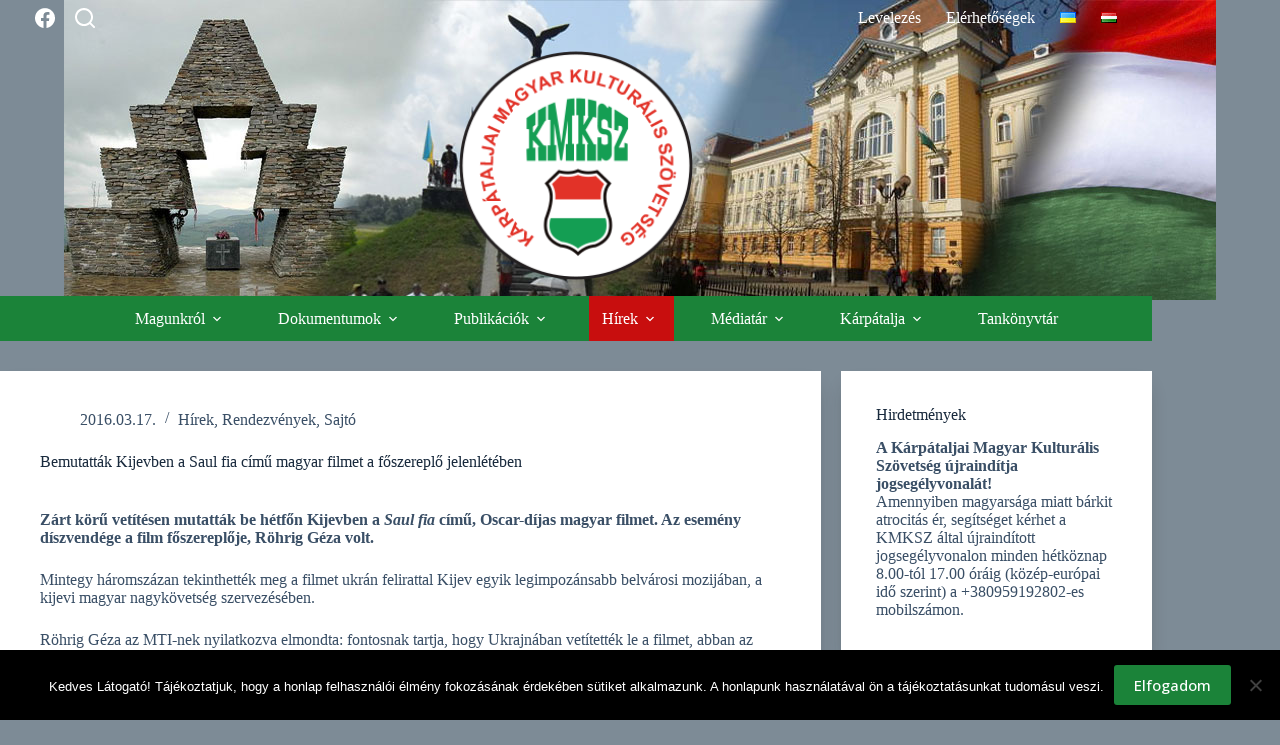

--- FILE ---
content_type: text/html; charset=UTF-8
request_url: https://kmksz.com.ua/2016/03/17/bemutattak-kijevben-a-saul-fia-cimu-magyar-filmet-a-foszereplo-jelenleteben/
body_size: 18054
content:
<!doctype html>
<html lang="hu-HU">
<head>
	
	<meta charset="UTF-8">
	<meta name="viewport" content="width=device-width, initial-scale=1, maximum-scale=5, viewport-fit=cover">
	<link rel="profile" href="https://gmpg.org/xfn/11">

	<meta name='robots' content='index, follow, max-image-preview:large, max-snippet:-1, max-video-preview:-1' />
	<style>img:is([sizes="auto" i], [sizes^="auto," i]) { contain-intrinsic-size: 3000px 1500px }</style>
	
	<!-- This site is optimized with the Yoast SEO plugin v26.8 - https://yoast.com/product/yoast-seo-wordpress/ -->
	<title>Bemutatták Kijevben a Saul fia című magyar filmet a főszereplő jelenlétében</title>
	<link rel="canonical" href="https://kmksz.com.ua/2016/03/17/bemutattak-kijevben-a-saul-fia-cimu-magyar-filmet-a-foszereplo-jelenleteben/" />
	<meta property="og:locale" content="hu_HU" />
	<meta property="og:type" content="article" />
	<meta property="og:title" content="Bemutatták Kijevben a Saul fia című magyar filmet a főszereplő jelenlétében" />
	<meta property="og:description" content="Zárt körű vetítésen mutatták be hétfőn Kijevben a Saul fia című, Oscar-díjas magyar filmet. Az esemény díszvendége a film főszereplője, Röhrig Géza volt. Mintegy háromszázan tekinthették meg a filmet ukrán felirattal Kijev egyik legimpozánsabb belvárosi mozijában, a kijevi magyar nagykövetség szervezésében. Röhrig Géza az MTI-nek nyilatkozva elmondta: fontosnak tartja, hogy Ukrajnában vetítették le a filmet, [&hellip;]" />
	<meta property="og:url" content="https://kmksz.com.ua/2016/03/17/bemutattak-kijevben-a-saul-fia-cimu-magyar-filmet-a-foszereplo-jelenleteben/" />
	<meta property="og:site_name" content="Kárpátaljai Magyar Kulturális Szövetség" />
	<meta property="article:publisher" content="https://www.facebook.com/K%c3%a1rp%c3%a1taljai-Magyar-Kultur%c3%a1lis-Sz%c3%b6vets%c3%a9g-679467312145877/" />
	<meta property="article:published_time" content="2016-03-17T07:56:24+00:00" />
	<meta property="article:modified_time" content="2016-05-06T09:27:59+00:00" />
	<meta property="og:image" content="https://kmksz.com.ua/wp-content/uploads/2015/10/postheader1-e1445494612738.jpg" />
	<meta property="og:image:width" content="745" />
	<meta property="og:image:height" content="350" />
	<meta property="og:image:type" content="image/jpeg" />
	<meta name="author" content="Webmester" />
	<meta name="twitter:card" content="summary_large_image" />
	<meta name="twitter:label1" content="Szerző:" />
	<meta name="twitter:data1" content="Webmester" />
	<meta name="twitter:label2" content="Becsült olvasási idő" />
	<meta name="twitter:data2" content="2 perc" />
	<script type="application/ld+json" class="yoast-schema-graph">{"@context":"https://schema.org","@graph":[{"@type":"Article","@id":"https://kmksz.com.ua/2016/03/17/bemutattak-kijevben-a-saul-fia-cimu-magyar-filmet-a-foszereplo-jelenleteben/#article","isPartOf":{"@id":"https://kmksz.com.ua/2016/03/17/bemutattak-kijevben-a-saul-fia-cimu-magyar-filmet-a-foszereplo-jelenleteben/"},"author":{"name":"Webmester","@id":"https://kmksz.com.ua/#/schema/person/54faceb633f75c01c6c212ff50ab49ae"},"headline":"Bemutatták Kijevben a Saul fia című magyar filmet a főszereplő jelenlétében","datePublished":"2016-03-17T07:56:24+00:00","dateModified":"2016-05-06T09:27:59+00:00","mainEntityOfPage":{"@id":"https://kmksz.com.ua/2016/03/17/bemutattak-kijevben-a-saul-fia-cimu-magyar-filmet-a-foszereplo-jelenleteben/"},"wordCount":387,"commentCount":0,"publisher":{"@id":"https://kmksz.com.ua/#organization"},"keywords":["Kijev"],"articleSection":["Hírek","Rendezvények","Sajtó"],"inLanguage":"hu"},{"@type":"WebPage","@id":"https://kmksz.com.ua/2016/03/17/bemutattak-kijevben-a-saul-fia-cimu-magyar-filmet-a-foszereplo-jelenleteben/","url":"https://kmksz.com.ua/2016/03/17/bemutattak-kijevben-a-saul-fia-cimu-magyar-filmet-a-foszereplo-jelenleteben/","name":"Bemutatták Kijevben a Saul fia című magyar filmet a főszereplő jelenlétében","isPartOf":{"@id":"https://kmksz.com.ua/#website"},"datePublished":"2016-03-17T07:56:24+00:00","dateModified":"2016-05-06T09:27:59+00:00","breadcrumb":{"@id":"https://kmksz.com.ua/2016/03/17/bemutattak-kijevben-a-saul-fia-cimu-magyar-filmet-a-foszereplo-jelenleteben/#breadcrumb"},"inLanguage":"hu","potentialAction":[{"@type":"ReadAction","target":["https://kmksz.com.ua/2016/03/17/bemutattak-kijevben-a-saul-fia-cimu-magyar-filmet-a-foszereplo-jelenleteben/"]}]},{"@type":"BreadcrumbList","@id":"https://kmksz.com.ua/2016/03/17/bemutattak-kijevben-a-saul-fia-cimu-magyar-filmet-a-foszereplo-jelenleteben/#breadcrumb","itemListElement":[{"@type":"ListItem","position":1,"name":"Kezdőlap","item":"https://kmksz.com.ua/"},{"@type":"ListItem","position":2,"name":"Bemutatták Kijevben a Saul fia című magyar filmet a főszereplő jelenlétében"}]},{"@type":"WebSite","@id":"https://kmksz.com.ua/#website","url":"https://kmksz.com.ua/","name":"Kárpátaljai Magyar Kulturális Szövetség","description":"A Kárpátaljai Magyar Kulturális Szövetség 1989. február 26-án alakult Ungváron. A KMKSZ a Kárpátalján élő magyarok kulturális, politikai és szociális érdekeit védő nemzetiségi társadalmi szervezet.","publisher":{"@id":"https://kmksz.com.ua/#organization"},"potentialAction":[{"@type":"SearchAction","target":{"@type":"EntryPoint","urlTemplate":"https://kmksz.com.ua/?s={search_term_string}"},"query-input":{"@type":"PropertyValueSpecification","valueRequired":true,"valueName":"search_term_string"}}],"inLanguage":"hu"},{"@type":"Organization","@id":"https://kmksz.com.ua/#organization","name":"Kárpátaljai Magyar Kulturális Szövetség","url":"https://kmksz.com.ua/","logo":{"@type":"ImageObject","inLanguage":"hu","@id":"https://kmksz.com.ua/#/schema/logo/image/","url":"https://kmksz.com.ua/wp-content/uploads/2024/01/head-logo.png","contentUrl":"https://kmksz.com.ua/wp-content/uploads/2024/01/head-logo.png","width":230,"height":226,"caption":"Kárpátaljai Magyar Kulturális Szövetség"},"image":{"@id":"https://kmksz.com.ua/#/schema/logo/image/"},"sameAs":["https://www.facebook.com/Kárpátaljai-Magyar-Kulturális-Szövetség-679467312145877/","https://www.youtube.com/channel/UC7i2D1IDQCfzVtrUi59INvg"]},{"@type":"Person","@id":"https://kmksz.com.ua/#/schema/person/54faceb633f75c01c6c212ff50ab49ae","name":"Webmester"}]}</script>
	<!-- / Yoast SEO plugin. -->


<link rel='dns-prefetch' href='//fonts.googleapis.com' />
<link rel="alternate" type="application/rss+xml" title="Kárpátaljai Magyar Kulturális Szövetség &raquo; hírcsatorna" href="https://kmksz.com.ua/feed/" />
<link rel='stylesheet' id='blocksy-dynamic-global-css' href='https://kmksz.com.ua/wp-content/uploads/blocksy/css/global.css?ver=31630' media='all' />
<link rel='stylesheet' id='wp-block-library-css' href='https://kmksz.com.ua/wp-includes/css/dist/block-library/style.min.css?ver=6.8.3' media='all' />
<style id='global-styles-inline-css'>
:root{--wp--preset--aspect-ratio--square: 1;--wp--preset--aspect-ratio--4-3: 4/3;--wp--preset--aspect-ratio--3-4: 3/4;--wp--preset--aspect-ratio--3-2: 3/2;--wp--preset--aspect-ratio--2-3: 2/3;--wp--preset--aspect-ratio--16-9: 16/9;--wp--preset--aspect-ratio--9-16: 9/16;--wp--preset--color--black: #000000;--wp--preset--color--cyan-bluish-gray: #abb8c3;--wp--preset--color--white: #ffffff;--wp--preset--color--pale-pink: #f78da7;--wp--preset--color--vivid-red: #cf2e2e;--wp--preset--color--luminous-vivid-orange: #ff6900;--wp--preset--color--luminous-vivid-amber: #fcb900;--wp--preset--color--light-green-cyan: #7bdcb5;--wp--preset--color--vivid-green-cyan: #00d084;--wp--preset--color--pale-cyan-blue: #8ed1fc;--wp--preset--color--vivid-cyan-blue: #0693e3;--wp--preset--color--vivid-purple: #9b51e0;--wp--preset--color--palette-color-1: var(--theme-palette-color-1, #1b8339);--wp--preset--color--palette-color-2: var(--theme-palette-color-2, #d32e12);--wp--preset--color--palette-color-3: var(--theme-palette-color-3, #3A4F66);--wp--preset--color--palette-color-4: var(--theme-palette-color-4, #192a3d);--wp--preset--color--palette-color-5: var(--theme-palette-color-5, #e1e8ed);--wp--preset--color--palette-color-6: var(--theme-palette-color-6, #f2f5f7);--wp--preset--color--palette-color-7: var(--theme-palette-color-7, #FAFBFC);--wp--preset--color--palette-color-8: var(--theme-palette-color-8, #ffffff);--wp--preset--gradient--vivid-cyan-blue-to-vivid-purple: linear-gradient(135deg,rgba(6,147,227,1) 0%,rgb(155,81,224) 100%);--wp--preset--gradient--light-green-cyan-to-vivid-green-cyan: linear-gradient(135deg,rgb(122,220,180) 0%,rgb(0,208,130) 100%);--wp--preset--gradient--luminous-vivid-amber-to-luminous-vivid-orange: linear-gradient(135deg,rgba(252,185,0,1) 0%,rgba(255,105,0,1) 100%);--wp--preset--gradient--luminous-vivid-orange-to-vivid-red: linear-gradient(135deg,rgba(255,105,0,1) 0%,rgb(207,46,46) 100%);--wp--preset--gradient--very-light-gray-to-cyan-bluish-gray: linear-gradient(135deg,rgb(238,238,238) 0%,rgb(169,184,195) 100%);--wp--preset--gradient--cool-to-warm-spectrum: linear-gradient(135deg,rgb(74,234,220) 0%,rgb(151,120,209) 20%,rgb(207,42,186) 40%,rgb(238,44,130) 60%,rgb(251,105,98) 80%,rgb(254,248,76) 100%);--wp--preset--gradient--blush-light-purple: linear-gradient(135deg,rgb(255,206,236) 0%,rgb(152,150,240) 100%);--wp--preset--gradient--blush-bordeaux: linear-gradient(135deg,rgb(254,205,165) 0%,rgb(254,45,45) 50%,rgb(107,0,62) 100%);--wp--preset--gradient--luminous-dusk: linear-gradient(135deg,rgb(255,203,112) 0%,rgb(199,81,192) 50%,rgb(65,88,208) 100%);--wp--preset--gradient--pale-ocean: linear-gradient(135deg,rgb(255,245,203) 0%,rgb(182,227,212) 50%,rgb(51,167,181) 100%);--wp--preset--gradient--electric-grass: linear-gradient(135deg,rgb(202,248,128) 0%,rgb(113,206,126) 100%);--wp--preset--gradient--midnight: linear-gradient(135deg,rgb(2,3,129) 0%,rgb(40,116,252) 100%);--wp--preset--gradient--juicy-peach: linear-gradient(to right, #ffecd2 0%, #fcb69f 100%);--wp--preset--gradient--young-passion: linear-gradient(to right, #ff8177 0%, #ff867a 0%, #ff8c7f 21%, #f99185 52%, #cf556c 78%, #b12a5b 100%);--wp--preset--gradient--true-sunset: linear-gradient(to right, #fa709a 0%, #fee140 100%);--wp--preset--gradient--morpheus-den: linear-gradient(to top, #30cfd0 0%, #330867 100%);--wp--preset--gradient--plum-plate: linear-gradient(135deg, #667eea 0%, #764ba2 100%);--wp--preset--gradient--aqua-splash: linear-gradient(15deg, #13547a 0%, #80d0c7 100%);--wp--preset--gradient--love-kiss: linear-gradient(to top, #ff0844 0%, #ffb199 100%);--wp--preset--gradient--new-retrowave: linear-gradient(to top, #3b41c5 0%, #a981bb 49%, #ffc8a9 100%);--wp--preset--gradient--plum-bath: linear-gradient(to top, #cc208e 0%, #6713d2 100%);--wp--preset--gradient--high-flight: linear-gradient(to right, #0acffe 0%, #495aff 100%);--wp--preset--gradient--teen-party: linear-gradient(-225deg, #FF057C 0%, #8D0B93 50%, #321575 100%);--wp--preset--gradient--fabled-sunset: linear-gradient(-225deg, #231557 0%, #44107A 29%, #FF1361 67%, #FFF800 100%);--wp--preset--gradient--arielle-smile: radial-gradient(circle 248px at center, #16d9e3 0%, #30c7ec 47%, #46aef7 100%);--wp--preset--gradient--itmeo-branding: linear-gradient(180deg, #2af598 0%, #009efd 100%);--wp--preset--gradient--deep-blue: linear-gradient(to right, #6a11cb 0%, #2575fc 100%);--wp--preset--gradient--strong-bliss: linear-gradient(to right, #f78ca0 0%, #f9748f 19%, #fd868c 60%, #fe9a8b 100%);--wp--preset--gradient--sweet-period: linear-gradient(to top, #3f51b1 0%, #5a55ae 13%, #7b5fac 25%, #8f6aae 38%, #a86aa4 50%, #cc6b8e 62%, #f18271 75%, #f3a469 87%, #f7c978 100%);--wp--preset--gradient--purple-division: linear-gradient(to top, #7028e4 0%, #e5b2ca 100%);--wp--preset--gradient--cold-evening: linear-gradient(to top, #0c3483 0%, #a2b6df 100%, #6b8cce 100%, #a2b6df 100%);--wp--preset--gradient--mountain-rock: linear-gradient(to right, #868f96 0%, #596164 100%);--wp--preset--gradient--desert-hump: linear-gradient(to top, #c79081 0%, #dfa579 100%);--wp--preset--gradient--ethernal-constance: linear-gradient(to top, #09203f 0%, #537895 100%);--wp--preset--gradient--happy-memories: linear-gradient(-60deg, #ff5858 0%, #f09819 100%);--wp--preset--gradient--grown-early: linear-gradient(to top, #0ba360 0%, #3cba92 100%);--wp--preset--gradient--morning-salad: linear-gradient(-225deg, #B7F8DB 0%, #50A7C2 100%);--wp--preset--gradient--night-call: linear-gradient(-225deg, #AC32E4 0%, #7918F2 48%, #4801FF 100%);--wp--preset--gradient--mind-crawl: linear-gradient(-225deg, #473B7B 0%, #3584A7 51%, #30D2BE 100%);--wp--preset--gradient--angel-care: linear-gradient(-225deg, #FFE29F 0%, #FFA99F 48%, #FF719A 100%);--wp--preset--gradient--juicy-cake: linear-gradient(to top, #e14fad 0%, #f9d423 100%);--wp--preset--gradient--rich-metal: linear-gradient(to right, #d7d2cc 0%, #304352 100%);--wp--preset--gradient--mole-hall: linear-gradient(-20deg, #616161 0%, #9bc5c3 100%);--wp--preset--gradient--cloudy-knoxville: linear-gradient(120deg, #fdfbfb 0%, #ebedee 100%);--wp--preset--gradient--soft-grass: linear-gradient(to top, #c1dfc4 0%, #deecdd 100%);--wp--preset--gradient--saint-petersburg: linear-gradient(135deg, #f5f7fa 0%, #c3cfe2 100%);--wp--preset--gradient--everlasting-sky: linear-gradient(135deg, #fdfcfb 0%, #e2d1c3 100%);--wp--preset--gradient--kind-steel: linear-gradient(-20deg, #e9defa 0%, #fbfcdb 100%);--wp--preset--gradient--over-sun: linear-gradient(60deg, #abecd6 0%, #fbed96 100%);--wp--preset--gradient--premium-white: linear-gradient(to top, #d5d4d0 0%, #d5d4d0 1%, #eeeeec 31%, #efeeec 75%, #e9e9e7 100%);--wp--preset--gradient--clean-mirror: linear-gradient(45deg, #93a5cf 0%, #e4efe9 100%);--wp--preset--gradient--wild-apple: linear-gradient(to top, #d299c2 0%, #fef9d7 100%);--wp--preset--gradient--snow-again: linear-gradient(to top, #e6e9f0 0%, #eef1f5 100%);--wp--preset--gradient--confident-cloud: linear-gradient(to top, #dad4ec 0%, #dad4ec 1%, #f3e7e9 100%);--wp--preset--gradient--glass-water: linear-gradient(to top, #dfe9f3 0%, white 100%);--wp--preset--gradient--perfect-white: linear-gradient(-225deg, #E3FDF5 0%, #FFE6FA 100%);--wp--preset--font-size--small: 13px;--wp--preset--font-size--medium: 20px;--wp--preset--font-size--large: clamp(22px, 1.375rem + ((1vw - 3.2px) * 0.625), 30px);--wp--preset--font-size--x-large: clamp(30px, 1.875rem + ((1vw - 3.2px) * 1.563), 50px);--wp--preset--font-size--xx-large: clamp(45px, 2.813rem + ((1vw - 3.2px) * 2.734), 80px);--wp--preset--spacing--20: 0.44rem;--wp--preset--spacing--30: 0.67rem;--wp--preset--spacing--40: 1rem;--wp--preset--spacing--50: 1.5rem;--wp--preset--spacing--60: 2.25rem;--wp--preset--spacing--70: 3.38rem;--wp--preset--spacing--80: 5.06rem;--wp--preset--shadow--natural: 6px 6px 9px rgba(0, 0, 0, 0.2);--wp--preset--shadow--deep: 12px 12px 50px rgba(0, 0, 0, 0.4);--wp--preset--shadow--sharp: 6px 6px 0px rgba(0, 0, 0, 0.2);--wp--preset--shadow--outlined: 6px 6px 0px -3px rgba(255, 255, 255, 1), 6px 6px rgba(0, 0, 0, 1);--wp--preset--shadow--crisp: 6px 6px 0px rgba(0, 0, 0, 1);}:root { --wp--style--global--content-size: var(--theme-block-max-width);--wp--style--global--wide-size: var(--theme-block-wide-max-width); }:where(body) { margin: 0; }.wp-site-blocks > .alignleft { float: left; margin-right: 2em; }.wp-site-blocks > .alignright { float: right; margin-left: 2em; }.wp-site-blocks > .aligncenter { justify-content: center; margin-left: auto; margin-right: auto; }:where(.wp-site-blocks) > * { margin-block-start: var(--theme-content-spacing); margin-block-end: 0; }:where(.wp-site-blocks) > :first-child { margin-block-start: 0; }:where(.wp-site-blocks) > :last-child { margin-block-end: 0; }:root { --wp--style--block-gap: var(--theme-content-spacing); }:root :where(.is-layout-flow) > :first-child{margin-block-start: 0;}:root :where(.is-layout-flow) > :last-child{margin-block-end: 0;}:root :where(.is-layout-flow) > *{margin-block-start: var(--theme-content-spacing);margin-block-end: 0;}:root :where(.is-layout-constrained) > :first-child{margin-block-start: 0;}:root :where(.is-layout-constrained) > :last-child{margin-block-end: 0;}:root :where(.is-layout-constrained) > *{margin-block-start: var(--theme-content-spacing);margin-block-end: 0;}:root :where(.is-layout-flex){gap: var(--theme-content-spacing);}:root :where(.is-layout-grid){gap: var(--theme-content-spacing);}.is-layout-flow > .alignleft{float: left;margin-inline-start: 0;margin-inline-end: 2em;}.is-layout-flow > .alignright{float: right;margin-inline-start: 2em;margin-inline-end: 0;}.is-layout-flow > .aligncenter{margin-left: auto !important;margin-right: auto !important;}.is-layout-constrained > .alignleft{float: left;margin-inline-start: 0;margin-inline-end: 2em;}.is-layout-constrained > .alignright{float: right;margin-inline-start: 2em;margin-inline-end: 0;}.is-layout-constrained > .aligncenter{margin-left: auto !important;margin-right: auto !important;}.is-layout-constrained > :where(:not(.alignleft):not(.alignright):not(.alignfull)){max-width: var(--wp--style--global--content-size);margin-left: auto !important;margin-right: auto !important;}.is-layout-constrained > .alignwide{max-width: var(--wp--style--global--wide-size);}body .is-layout-flex{display: flex;}.is-layout-flex{flex-wrap: wrap;align-items: center;}.is-layout-flex > :is(*, div){margin: 0;}body .is-layout-grid{display: grid;}.is-layout-grid > :is(*, div){margin: 0;}body{padding-top: 0px;padding-right: 0px;padding-bottom: 0px;padding-left: 0px;}.has-black-color{color: var(--wp--preset--color--black) !important;}.has-cyan-bluish-gray-color{color: var(--wp--preset--color--cyan-bluish-gray) !important;}.has-white-color{color: var(--wp--preset--color--white) !important;}.has-pale-pink-color{color: var(--wp--preset--color--pale-pink) !important;}.has-vivid-red-color{color: var(--wp--preset--color--vivid-red) !important;}.has-luminous-vivid-orange-color{color: var(--wp--preset--color--luminous-vivid-orange) !important;}.has-luminous-vivid-amber-color{color: var(--wp--preset--color--luminous-vivid-amber) !important;}.has-light-green-cyan-color{color: var(--wp--preset--color--light-green-cyan) !important;}.has-vivid-green-cyan-color{color: var(--wp--preset--color--vivid-green-cyan) !important;}.has-pale-cyan-blue-color{color: var(--wp--preset--color--pale-cyan-blue) !important;}.has-vivid-cyan-blue-color{color: var(--wp--preset--color--vivid-cyan-blue) !important;}.has-vivid-purple-color{color: var(--wp--preset--color--vivid-purple) !important;}.has-palette-color-1-color{color: var(--wp--preset--color--palette-color-1) !important;}.has-palette-color-2-color{color: var(--wp--preset--color--palette-color-2) !important;}.has-palette-color-3-color{color: var(--wp--preset--color--palette-color-3) !important;}.has-palette-color-4-color{color: var(--wp--preset--color--palette-color-4) !important;}.has-palette-color-5-color{color: var(--wp--preset--color--palette-color-5) !important;}.has-palette-color-6-color{color: var(--wp--preset--color--palette-color-6) !important;}.has-palette-color-7-color{color: var(--wp--preset--color--palette-color-7) !important;}.has-palette-color-8-color{color: var(--wp--preset--color--palette-color-8) !important;}.has-black-background-color{background-color: var(--wp--preset--color--black) !important;}.has-cyan-bluish-gray-background-color{background-color: var(--wp--preset--color--cyan-bluish-gray) !important;}.has-white-background-color{background-color: var(--wp--preset--color--white) !important;}.has-pale-pink-background-color{background-color: var(--wp--preset--color--pale-pink) !important;}.has-vivid-red-background-color{background-color: var(--wp--preset--color--vivid-red) !important;}.has-luminous-vivid-orange-background-color{background-color: var(--wp--preset--color--luminous-vivid-orange) !important;}.has-luminous-vivid-amber-background-color{background-color: var(--wp--preset--color--luminous-vivid-amber) !important;}.has-light-green-cyan-background-color{background-color: var(--wp--preset--color--light-green-cyan) !important;}.has-vivid-green-cyan-background-color{background-color: var(--wp--preset--color--vivid-green-cyan) !important;}.has-pale-cyan-blue-background-color{background-color: var(--wp--preset--color--pale-cyan-blue) !important;}.has-vivid-cyan-blue-background-color{background-color: var(--wp--preset--color--vivid-cyan-blue) !important;}.has-vivid-purple-background-color{background-color: var(--wp--preset--color--vivid-purple) !important;}.has-palette-color-1-background-color{background-color: var(--wp--preset--color--palette-color-1) !important;}.has-palette-color-2-background-color{background-color: var(--wp--preset--color--palette-color-2) !important;}.has-palette-color-3-background-color{background-color: var(--wp--preset--color--palette-color-3) !important;}.has-palette-color-4-background-color{background-color: var(--wp--preset--color--palette-color-4) !important;}.has-palette-color-5-background-color{background-color: var(--wp--preset--color--palette-color-5) !important;}.has-palette-color-6-background-color{background-color: var(--wp--preset--color--palette-color-6) !important;}.has-palette-color-7-background-color{background-color: var(--wp--preset--color--palette-color-7) !important;}.has-palette-color-8-background-color{background-color: var(--wp--preset--color--palette-color-8) !important;}.has-black-border-color{border-color: var(--wp--preset--color--black) !important;}.has-cyan-bluish-gray-border-color{border-color: var(--wp--preset--color--cyan-bluish-gray) !important;}.has-white-border-color{border-color: var(--wp--preset--color--white) !important;}.has-pale-pink-border-color{border-color: var(--wp--preset--color--pale-pink) !important;}.has-vivid-red-border-color{border-color: var(--wp--preset--color--vivid-red) !important;}.has-luminous-vivid-orange-border-color{border-color: var(--wp--preset--color--luminous-vivid-orange) !important;}.has-luminous-vivid-amber-border-color{border-color: var(--wp--preset--color--luminous-vivid-amber) !important;}.has-light-green-cyan-border-color{border-color: var(--wp--preset--color--light-green-cyan) !important;}.has-vivid-green-cyan-border-color{border-color: var(--wp--preset--color--vivid-green-cyan) !important;}.has-pale-cyan-blue-border-color{border-color: var(--wp--preset--color--pale-cyan-blue) !important;}.has-vivid-cyan-blue-border-color{border-color: var(--wp--preset--color--vivid-cyan-blue) !important;}.has-vivid-purple-border-color{border-color: var(--wp--preset--color--vivid-purple) !important;}.has-palette-color-1-border-color{border-color: var(--wp--preset--color--palette-color-1) !important;}.has-palette-color-2-border-color{border-color: var(--wp--preset--color--palette-color-2) !important;}.has-palette-color-3-border-color{border-color: var(--wp--preset--color--palette-color-3) !important;}.has-palette-color-4-border-color{border-color: var(--wp--preset--color--palette-color-4) !important;}.has-palette-color-5-border-color{border-color: var(--wp--preset--color--palette-color-5) !important;}.has-palette-color-6-border-color{border-color: var(--wp--preset--color--palette-color-6) !important;}.has-palette-color-7-border-color{border-color: var(--wp--preset--color--palette-color-7) !important;}.has-palette-color-8-border-color{border-color: var(--wp--preset--color--palette-color-8) !important;}.has-vivid-cyan-blue-to-vivid-purple-gradient-background{background: var(--wp--preset--gradient--vivid-cyan-blue-to-vivid-purple) !important;}.has-light-green-cyan-to-vivid-green-cyan-gradient-background{background: var(--wp--preset--gradient--light-green-cyan-to-vivid-green-cyan) !important;}.has-luminous-vivid-amber-to-luminous-vivid-orange-gradient-background{background: var(--wp--preset--gradient--luminous-vivid-amber-to-luminous-vivid-orange) !important;}.has-luminous-vivid-orange-to-vivid-red-gradient-background{background: var(--wp--preset--gradient--luminous-vivid-orange-to-vivid-red) !important;}.has-very-light-gray-to-cyan-bluish-gray-gradient-background{background: var(--wp--preset--gradient--very-light-gray-to-cyan-bluish-gray) !important;}.has-cool-to-warm-spectrum-gradient-background{background: var(--wp--preset--gradient--cool-to-warm-spectrum) !important;}.has-blush-light-purple-gradient-background{background: var(--wp--preset--gradient--blush-light-purple) !important;}.has-blush-bordeaux-gradient-background{background: var(--wp--preset--gradient--blush-bordeaux) !important;}.has-luminous-dusk-gradient-background{background: var(--wp--preset--gradient--luminous-dusk) !important;}.has-pale-ocean-gradient-background{background: var(--wp--preset--gradient--pale-ocean) !important;}.has-electric-grass-gradient-background{background: var(--wp--preset--gradient--electric-grass) !important;}.has-midnight-gradient-background{background: var(--wp--preset--gradient--midnight) !important;}.has-juicy-peach-gradient-background{background: var(--wp--preset--gradient--juicy-peach) !important;}.has-young-passion-gradient-background{background: var(--wp--preset--gradient--young-passion) !important;}.has-true-sunset-gradient-background{background: var(--wp--preset--gradient--true-sunset) !important;}.has-morpheus-den-gradient-background{background: var(--wp--preset--gradient--morpheus-den) !important;}.has-plum-plate-gradient-background{background: var(--wp--preset--gradient--plum-plate) !important;}.has-aqua-splash-gradient-background{background: var(--wp--preset--gradient--aqua-splash) !important;}.has-love-kiss-gradient-background{background: var(--wp--preset--gradient--love-kiss) !important;}.has-new-retrowave-gradient-background{background: var(--wp--preset--gradient--new-retrowave) !important;}.has-plum-bath-gradient-background{background: var(--wp--preset--gradient--plum-bath) !important;}.has-high-flight-gradient-background{background: var(--wp--preset--gradient--high-flight) !important;}.has-teen-party-gradient-background{background: var(--wp--preset--gradient--teen-party) !important;}.has-fabled-sunset-gradient-background{background: var(--wp--preset--gradient--fabled-sunset) !important;}.has-arielle-smile-gradient-background{background: var(--wp--preset--gradient--arielle-smile) !important;}.has-itmeo-branding-gradient-background{background: var(--wp--preset--gradient--itmeo-branding) !important;}.has-deep-blue-gradient-background{background: var(--wp--preset--gradient--deep-blue) !important;}.has-strong-bliss-gradient-background{background: var(--wp--preset--gradient--strong-bliss) !important;}.has-sweet-period-gradient-background{background: var(--wp--preset--gradient--sweet-period) !important;}.has-purple-division-gradient-background{background: var(--wp--preset--gradient--purple-division) !important;}.has-cold-evening-gradient-background{background: var(--wp--preset--gradient--cold-evening) !important;}.has-mountain-rock-gradient-background{background: var(--wp--preset--gradient--mountain-rock) !important;}.has-desert-hump-gradient-background{background: var(--wp--preset--gradient--desert-hump) !important;}.has-ethernal-constance-gradient-background{background: var(--wp--preset--gradient--ethernal-constance) !important;}.has-happy-memories-gradient-background{background: var(--wp--preset--gradient--happy-memories) !important;}.has-grown-early-gradient-background{background: var(--wp--preset--gradient--grown-early) !important;}.has-morning-salad-gradient-background{background: var(--wp--preset--gradient--morning-salad) !important;}.has-night-call-gradient-background{background: var(--wp--preset--gradient--night-call) !important;}.has-mind-crawl-gradient-background{background: var(--wp--preset--gradient--mind-crawl) !important;}.has-angel-care-gradient-background{background: var(--wp--preset--gradient--angel-care) !important;}.has-juicy-cake-gradient-background{background: var(--wp--preset--gradient--juicy-cake) !important;}.has-rich-metal-gradient-background{background: var(--wp--preset--gradient--rich-metal) !important;}.has-mole-hall-gradient-background{background: var(--wp--preset--gradient--mole-hall) !important;}.has-cloudy-knoxville-gradient-background{background: var(--wp--preset--gradient--cloudy-knoxville) !important;}.has-soft-grass-gradient-background{background: var(--wp--preset--gradient--soft-grass) !important;}.has-saint-petersburg-gradient-background{background: var(--wp--preset--gradient--saint-petersburg) !important;}.has-everlasting-sky-gradient-background{background: var(--wp--preset--gradient--everlasting-sky) !important;}.has-kind-steel-gradient-background{background: var(--wp--preset--gradient--kind-steel) !important;}.has-over-sun-gradient-background{background: var(--wp--preset--gradient--over-sun) !important;}.has-premium-white-gradient-background{background: var(--wp--preset--gradient--premium-white) !important;}.has-clean-mirror-gradient-background{background: var(--wp--preset--gradient--clean-mirror) !important;}.has-wild-apple-gradient-background{background: var(--wp--preset--gradient--wild-apple) !important;}.has-snow-again-gradient-background{background: var(--wp--preset--gradient--snow-again) !important;}.has-confident-cloud-gradient-background{background: var(--wp--preset--gradient--confident-cloud) !important;}.has-glass-water-gradient-background{background: var(--wp--preset--gradient--glass-water) !important;}.has-perfect-white-gradient-background{background: var(--wp--preset--gradient--perfect-white) !important;}.has-small-font-size{font-size: var(--wp--preset--font-size--small) !important;}.has-medium-font-size{font-size: var(--wp--preset--font-size--medium) !important;}.has-large-font-size{font-size: var(--wp--preset--font-size--large) !important;}.has-x-large-font-size{font-size: var(--wp--preset--font-size--x-large) !important;}.has-xx-large-font-size{font-size: var(--wp--preset--font-size--xx-large) !important;}
:root :where(.wp-block-pullquote){font-size: clamp(0.984em, 0.984rem + ((1vw - 0.2em) * 0.645), 1.5em);line-height: 1.6;}
</style>
<link rel='stylesheet' id='simply-gallery-block-frontend-css' href='https://kmksz.com.ua/wp-content/plugins/simply-gallery-block/blocks/pgc_sgb.min.style.css?ver=3.3.2' media='all' />
<link rel='stylesheet' id='pgc-simply-gallery-plugin-lightbox-style-css' href='https://kmksz.com.ua/wp-content/plugins/simply-gallery-block/plugins/pgc_sgb_lightbox.min.style.css?ver=3.3.2' media='all' />
<link rel='stylesheet' id='cookie-notice-front-css' href='https://kmksz.com.ua/wp-content/plugins/cookie-notice/css/front.min.css?ver=2.5.11' media='all' />
<link rel='stylesheet' id='tankonyvek-css' href='https://kmksz.com.ua/wp-content/plugins/tankonyvtar/css/tankonyvek.css?ver=6.8.3' media='all' />
<link rel='stylesheet' id='tablesorter-css' href='https://kmksz.com.ua/wp-content/plugins/tankonyvtar/css/tablesorter-css/theme.bootstrap.min.css?ver=6.8.3' media='all' />
<link rel='stylesheet' id='jquery-ui-style-css' href='https://kmksz.com.ua/wp-content/plugins/tankonyvtar/css/jquery-ui.css' media='all' />
<link rel='stylesheet' id='da-wp-swiper-slides-frontend-css' href='https://kmksz.com.ua/wp-content/plugins/wp-swiper/build/frontend.css?ver=1.3.12' media='all' />
<link rel='stylesheet' id='source-affix-plugin-styles-css' href='https://kmksz.com.ua/wp-content/plugins/source-affix/assets/css/public.min.css?ver=2.0.5' media='all' />
<link rel='stylesheet' id='parent-style-css' href='https://kmksz.com.ua/wp-content/themes/blocksy/style.css?ver=6.8.3' media='all' />
<link rel='stylesheet' id='blocksy-child-style-css' href='https://kmksz.com.ua/wp-content/themes/blocksy-child/style.css?ver=20241124' media='all' />
<link rel='stylesheet' id='blocksy-fonts-font-source-google-css' href='https://fonts.googleapis.com/css2?family=Open%20Sans:wght@400;500;600;700&#038;display=swap' media='all' />
<link rel='stylesheet' id='ct-main-styles-css' href='https://kmksz.com.ua/wp-content/themes/blocksy/static/bundle/main.min.css?ver=2.1.25' media='all' />
<link rel='stylesheet' id='ct-page-title-styles-css' href='https://kmksz.com.ua/wp-content/themes/blocksy/static/bundle/page-title.min.css?ver=2.1.25' media='all' />
<link rel='stylesheet' id='ct-sidebar-styles-css' href='https://kmksz.com.ua/wp-content/themes/blocksy/static/bundle/sidebar.min.css?ver=2.1.25' media='all' />
<script src="https://kmksz.com.ua/wp-includes/js/jquery/jquery.min.js?ver=3.7.1" id="jquery-core-js"></script>
<script src="https://kmksz.com.ua/wp-includes/js/jquery/jquery-migrate.min.js?ver=3.4.1" id="jquery-migrate-js"></script>
<script src="https://kmksz.com.ua/wp-content/plugins/tankonyvtar/js/tablesorter-js/jquery.tablesorter.min.js?ver=1" id="tablesorter-js"></script>
<script src="https://kmksz.com.ua/wp-content/plugins/tankonyvtar/js/tablesorter-js/jquery.tablesorter.widgets.min.js?ver=1" id="tablesorter-widgets-js"></script>
<script src="https://kmksz.com.ua/wp-content/plugins/wp-swiper/build/frontend.build.js?ver=1.3.12" id="da-wp-swiper-slides-frontend-js"></script>
<link rel="https://api.w.org/" href="https://kmksz.com.ua/wp-json/" /><link rel="alternate" title="JSON" type="application/json" href="https://kmksz.com.ua/wp-json/wp/v2/posts/2347" /><link rel="EditURI" type="application/rsd+xml" title="RSD" href="https://kmksz.com.ua/xmlrpc.php?rsd" />
<link rel='shortlink' href='https://kmksz.com.ua/?p=2347' />
<link rel="alternate" title="oEmbed (JSON)" type="application/json+oembed" href="https://kmksz.com.ua/wp-json/oembed/1.0/embed?url=https%3A%2F%2Fkmksz.com.ua%2F2016%2F03%2F17%2Fbemutattak-kijevben-a-saul-fia-cimu-magyar-filmet-a-foszereplo-jelenleteben%2F&#038;lang=hu" />
<link rel="alternate" title="oEmbed (XML)" type="text/xml+oembed" href="https://kmksz.com.ua/wp-json/oembed/1.0/embed?url=https%3A%2F%2Fkmksz.com.ua%2F2016%2F03%2F17%2Fbemutattak-kijevben-a-saul-fia-cimu-magyar-filmet-a-foszereplo-jelenleteben%2F&#038;format=xml&#038;lang=hu" />
<noscript><style>.simply-gallery-amp{ display: block !important; }</style></noscript><noscript><style>.sgb-preloader{ display: none !important; }</style></noscript><noscript><link rel='stylesheet' href='https://kmksz.com.ua/wp-content/themes/blocksy/static/bundle/no-scripts.min.css' type='text/css'></noscript>
<link rel="icon" href="https://kmksz.com.ua/wp-content/uploads/2024/01/cropped-cropped-head-logo-32x32.png" sizes="32x32" />
<link rel="icon" href="https://kmksz.com.ua/wp-content/uploads/2024/01/cropped-cropped-head-logo-192x192.png" sizes="192x192" />
<link rel="apple-touch-icon" href="https://kmksz.com.ua/wp-content/uploads/2024/01/cropped-cropped-head-logo-180x180.png" />
<meta name="msapplication-TileImage" content="https://kmksz.com.ua/wp-content/uploads/2024/01/cropped-cropped-head-logo-270x270.png" />
	</head>


<body class="wp-singular post-template-default single single-post postid-2347 single-format-standard wp-custom-logo wp-embed-responsive wp-theme-blocksy wp-child-theme-blocksy-child cookies-not-set gspbody gspb-bodyfront" data-link="type-2" data-prefix="single_blog_post" data-header="type-1:sticky" data-footer="type-1" itemscope="itemscope" itemtype="https://schema.org/Blog">

<a class="skip-link screen-reader-text" href="#main">Skip to content</a><div class="ct-drawer-canvas" data-location="start">
		<div id="search-modal" class="ct-panel" data-behaviour="modal" role="dialog" aria-label="Search modal" inert>
			<div class="ct-panel-actions">
				<button class="ct-toggle-close" data-type="type-1" aria-label="Close search modal">
					<svg class="ct-icon" width="12" height="12" viewBox="0 0 15 15"><path d="M1 15a1 1 0 01-.71-.29 1 1 0 010-1.41l5.8-5.8-5.8-5.8A1 1 0 011.7.29l5.8 5.8 5.8-5.8a1 1 0 011.41 1.41l-5.8 5.8 5.8 5.8a1 1 0 01-1.41 1.41l-5.8-5.8-5.8 5.8A1 1 0 011 15z"/></svg>				</button>
			</div>

			<div class="ct-panel-content">
				

<form role="search" method="get" class="ct-search-form"  action="https://kmksz.com.ua/" aria-haspopup="listbox" data-live-results="thumbs">

	<input
		type="search" class="modal-field"		placeholder="Keresés..."
		value=""
		name="s"
		autocomplete="off"
		title="Search for..."
		aria-label="Search for..."
			>

	<div class="ct-search-form-controls">
		
		<button type="submit" class="wp-element-button" data-button="icon" aria-label="Search button">
			<svg class="ct-icon ct-search-button-content" aria-hidden="true" width="15" height="15" viewBox="0 0 15 15"><path d="M14.8,13.7L12,11c0.9-1.2,1.5-2.6,1.5-4.2c0-3.7-3-6.8-6.8-6.8S0,3,0,6.8s3,6.8,6.8,6.8c1.6,0,3.1-0.6,4.2-1.5l2.8,2.8c0.1,0.1,0.3,0.2,0.5,0.2s0.4-0.1,0.5-0.2C15.1,14.5,15.1,14,14.8,13.7z M1.5,6.8c0-2.9,2.4-5.2,5.2-5.2S12,3.9,12,6.8S9.6,12,6.8,12S1.5,9.6,1.5,6.8z"/></svg>
			<span class="ct-ajax-loader">
				<svg viewBox="0 0 24 24">
					<circle cx="12" cy="12" r="10" opacity="0.2" fill="none" stroke="currentColor" stroke-miterlimit="10" stroke-width="2"/>

					<path d="m12,2c5.52,0,10,4.48,10,10" fill="none" stroke="currentColor" stroke-linecap="round" stroke-miterlimit="10" stroke-width="2">
						<animateTransform
							attributeName="transform"
							attributeType="XML"
							type="rotate"
							dur="0.6s"
							from="0 12 12"
							to="360 12 12"
							repeatCount="indefinite"
						/>
					</path>
				</svg>
			</span>
		</button>

		
					<input type="hidden" name="ct_post_type" value="post:page">
		
		

			</div>

			<div class="screen-reader-text" aria-live="polite" role="status">
			No results		</div>
	
</form>


			</div>
		</div>

		<div id="offcanvas" class="ct-panel ct-header" data-behaviour="modal" role="dialog" aria-label="Offcanvas modal" inert="">
		<div class="ct-panel-actions">
			
			<button class="ct-toggle-close" data-type="type-1" aria-label="Close drawer">
				<svg class="ct-icon" width="12" height="12" viewBox="0 0 15 15"><path d="M1 15a1 1 0 01-.71-.29 1 1 0 010-1.41l5.8-5.8-5.8-5.8A1 1 0 011.7.29l5.8 5.8 5.8-5.8a1 1 0 011.41 1.41l-5.8 5.8 5.8 5.8a1 1 0 01-1.41 1.41l-5.8-5.8-5.8 5.8A1 1 0 011 15z"/></svg>
			</button>
		</div>
		<div class="ct-panel-content" data-device="desktop"><div class="ct-panel-content-inner"></div></div><div class="ct-panel-content" data-device="mobile"><div class="ct-panel-content-inner">
<a href="https://kmksz.com.ua/" class="site-logo-container" data-id="offcanvas-logo" rel="home" itemprop="url">
			<img width="230" height="226" src="https://kmksz.com.ua/wp-content/uploads/2024/01/head-logo.png" class="default-logo" alt="Kárpátaljai Magyar Kulturális Szövetség" decoding="async" />	</a>


<nav
	class="mobile-menu menu-container has-submenu"
	data-id="mobile-menu" data-interaction="click" data-toggle-type="type-2" data-submenu-dots="yes"	aria-label="Mobile HU">

	<ul id="menu-mobile-hu" class=""><li id="menu-item-19033" class="pll-parent-menu-item menu-item menu-item-type-custom menu-item-object-custom current-menu-parent menu-item-has-children menu-item-19033"><span class="ct-sub-menu-parent"><a href="#pll_switcher" class="ct-menu-link"><img src="[data-uri]" alt="" width="16" height="11" style="width: 16px; height: 11px;" /><span style="margin-left:0.3em;">Magyar</span></a><button class="ct-toggle-dropdown-mobile" aria-label="Expand dropdown menu" aria-haspopup="true" aria-expanded="false"><svg class="ct-icon toggle-icon-3" width="12" height="12" viewBox="0 0 15 15" aria-hidden="true"><path d="M2.6,5.8L2.6,5.8l4.3,5C7,11,7.3,11.1,7.5,11.1S8,11,8.1,10.8l4.2-4.9l0.1-0.1c0.1-0.1,0.1-0.2,0.1-0.3c0-0.3-0.2-0.5-0.5-0.5l0,0H3l0,0c-0.3,0-0.5,0.2-0.5,0.5C2.5,5.7,2.5,5.8,2.6,5.8z"/></svg></button></span>
<ul class="sub-menu">
	<li id="menu-item-19033-uk" class="lang-item lang-item-328 lang-item-uk no-translation lang-item-first menu-item menu-item-type-custom menu-item-object-custom menu-item-19033-uk"><a href="https://kmksz.com.ua/uk/homepage/" class="ct-menu-link" hreflang="uk" lang="uk"><img src="[data-uri]" alt="" width="16" height="11" style="width: 16px; height: 11px;" /><span style="margin-left:0.3em;">Українська</span></a></li>
	<li id="menu-item-19033-hu" class="lang-item lang-item-331 lang-item-hu current-lang menu-item menu-item-type-custom menu-item-object-custom menu-item-19033-hu"><a href="https://kmksz.com.ua/2016/03/17/bemutattak-kijevben-a-saul-fia-cimu-magyar-filmet-a-foszereplo-jelenleteben/" class="ct-menu-link" hreflang="hu-HU" lang="hu-HU"><img src="[data-uri]" alt="" width="16" height="11" style="width: 16px; height: 11px;" /><span style="margin-left:0.3em;">Magyar</span></a></li>
</ul>
</li>
<li id="menu-item-18898" class="menu-item menu-item-type-custom menu-item-object-custom menu-item-has-children menu-item-18898"><span class="ct-sub-menu-parent"><a href="#" class="ct-menu-link">Magunkról</a><button class="ct-toggle-dropdown-mobile" aria-label="Expand dropdown menu" aria-haspopup="true" aria-expanded="false"><svg class="ct-icon toggle-icon-3" width="12" height="12" viewBox="0 0 15 15" aria-hidden="true"><path d="M2.6,5.8L2.6,5.8l4.3,5C7,11,7.3,11.1,7.5,11.1S8,11,8.1,10.8l4.2-4.9l0.1-0.1c0.1-0.1,0.1-0.2,0.1-0.3c0-0.3-0.2-0.5-0.5-0.5l0,0H3l0,0c-0.3,0-0.5,0.2-0.5,0.5C2.5,5.7,2.5,5.8,2.6,5.8z"/></svg></button></span>
<ul class="sub-menu">
	<li id="menu-item-18901" class="menu-item menu-item-type-post_type menu-item-object-page menu-item-18901"><a href="https://kmksz.com.ua/magunkrol/" class="ct-menu-link">Bemutatkozó</a></li>
	<li id="menu-item-18899" class="menu-item menu-item-type-post_type menu-item-object-page menu-item-18899"><a href="https://kmksz.com.ua/szervezet/" class="ct-menu-link">A Szövetség testületi és területi felépítése</a></li>
	<li id="menu-item-18906" class="menu-item menu-item-type-post_type menu-item-object-page current-post-parent menu-item-18906"><a href="https://kmksz.com.ua/szervezet/szervezeti-felepites-elnokseg/" class="ct-menu-link">Elnökség</a></li>
	<li id="menu-item-18907" class="menu-item menu-item-type-post_type menu-item-object-page menu-item-18907"><a href="https://kmksz.com.ua/szervezet/valasztmany/" class="ct-menu-link">Választmány</a></li>
	<li id="menu-item-18908" class="menu-item menu-item-type-post_type menu-item-object-page menu-item-18908"><a href="https://kmksz.com.ua/szervezet/titkarsag/" class="ct-menu-link">Titkárság</a></li>
	<li id="menu-item-18909" class="menu-item menu-item-type-post_type menu-item-object-page menu-item-18909"><a href="https://kmksz.com.ua/szervezet/alapszervezetek/" class="ct-menu-link">Alapszervezetek</a></li>
	<li id="menu-item-18900" class="menu-item menu-item-type-post_type menu-item-object-page menu-item-18900"><a href="https://kmksz.com.ua/alapszervezeti-elnokok/" class="ct-menu-link">Alapszervezeti elnökök</a></li>
	<li id="menu-item-18903" class="menu-item menu-item-type-post_type menu-item-object-page menu-item-18903"><a href="https://kmksz.com.ua/ellenorzo-es-fegyelmi-bizottsag/" class="ct-menu-link">ELLENŐRZŐ ÉS FEGYELMI BIZOTTSÁG</a></li>
</ul>
</li>
<li id="menu-item-18910" class="menu-item menu-item-type-custom menu-item-object-custom menu-item-has-children menu-item-18910"><span class="ct-sub-menu-parent"><a href="#" class="ct-menu-link">Dokumentumok</a><button class="ct-toggle-dropdown-mobile" aria-label="Expand dropdown menu" aria-haspopup="true" aria-expanded="false"><svg class="ct-icon toggle-icon-3" width="12" height="12" viewBox="0 0 15 15" aria-hidden="true"><path d="M2.6,5.8L2.6,5.8l4.3,5C7,11,7.3,11.1,7.5,11.1S8,11,8.1,10.8l4.2-4.9l0.1-0.1c0.1-0.1,0.1-0.2,0.1-0.3c0-0.3-0.2-0.5-0.5-0.5l0,0H3l0,0c-0.3,0-0.5,0.2-0.5,0.5C2.5,5.7,2.5,5.8,2.6,5.8z"/></svg></button></span>
<ul class="sub-menu">
	<li id="menu-item-18905" class="menu-item menu-item-type-post_type menu-item-object-page menu-item-18905"><a href="https://kmksz.com.ua/alapszabaly/" class="ct-menu-link">Alapszabály</a></li>
	<li id="menu-item-18911" class="menu-item menu-item-type-post_type menu-item-object-page menu-item-18911"><a href="https://kmksz.com.ua/arnyekjelentes/" class="ct-menu-link">Árnyékjelentés</a></li>
	<li id="menu-item-18912" class="menu-item menu-item-type-post_type menu-item-object-page menu-item-18912"><a href="https://kmksz.com.ua/alapszabaly/program/" class="ct-menu-link">Program</a></li>
	<li id="menu-item-18913" class="menu-item menu-item-type-taxonomy menu-item-object-category menu-item-18913"><a href="https://kmksz.com.ua/category/nyilatkozat/" class="ct-menu-link">Nyilatkozatok</a></li>
	<li id="menu-item-18914" class="menu-item menu-item-type-post_type menu-item-object-post menu-item-18914"><a href="https://kmksz.com.ua/2017/10/05/kepviseloi-interpellacio-ukrajna-igazsagugyi-miniszterenek/" class="ct-menu-link">Képviselői interpelláció Ukrajna igazságügyi miniszterének</a></li>
	<li id="menu-item-18915" class="menu-item menu-item-type-post_type menu-item-object-post menu-item-18915"><a href="https://kmksz.com.ua/2018/10/01/kepviseloi-folyamodvany/" class="ct-menu-link">Képviselői folyamodvány Ukrajna Főügyészének, J. V. Lucenkónak</a></li>
</ul>
</li>
<li id="menu-item-18922" class="menu-item menu-item-type-taxonomy menu-item-object-category current-post-ancestor current-menu-parent current-post-parent menu-item-has-children menu-item-18922"><span class="ct-sub-menu-parent"><a href="https://kmksz.com.ua/category/hirek/" class="ct-menu-link">Hírek</a><button class="ct-toggle-dropdown-mobile" aria-label="Expand dropdown menu" aria-haspopup="true" aria-expanded="false"><svg class="ct-icon toggle-icon-3" width="12" height="12" viewBox="0 0 15 15" aria-hidden="true"><path d="M2.6,5.8L2.6,5.8l4.3,5C7,11,7.3,11.1,7.5,11.1S8,11,8.1,10.8l4.2-4.9l0.1-0.1c0.1-0.1,0.1-0.2,0.1-0.3c0-0.3-0.2-0.5-0.5-0.5l0,0H3l0,0c-0.3,0-0.5,0.2-0.5,0.5C2.5,5.7,2.5,5.8,2.6,5.8z"/></svg></button></span>
<ul class="sub-menu">
	<li id="menu-item-18923" class="menu-item menu-item-type-taxonomy menu-item-object-category current-post-ancestor current-menu-parent current-post-parent menu-item-18923"><a href="https://kmksz.com.ua/category/hirek/rendezvenyek/" class="ct-menu-link">Rendezvények</a></li>
	<li id="menu-item-18924" class="menu-item menu-item-type-taxonomy menu-item-object-category menu-item-18924"><a href="https://kmksz.com.ua/category/hirek/kozlemeny/" class="ct-menu-link">Közlemény</a></li>
	<li id="menu-item-18925" class="menu-item menu-item-type-taxonomy menu-item-object-category menu-item-18925"><a href="https://kmksz.com.ua/category/hirek/palyazatok/" class="ct-menu-link">Pályázatok</a></li>
</ul>
</li>
<li id="menu-item-18904" class="menu-item menu-item-type-post_type menu-item-object-page menu-item-18904"><a href="https://kmksz.com.ua/kiadvanyok/" class="ct-menu-link">Kiadványaink</a></li>
<li id="menu-item-18917" class="menu-item menu-item-type-custom menu-item-object-custom menu-item-has-children menu-item-18917"><span class="ct-sub-menu-parent"><a href="#" class="ct-menu-link">Publikációk</a><button class="ct-toggle-dropdown-mobile" aria-label="Expand dropdown menu" aria-haspopup="true" aria-expanded="false"><svg class="ct-icon toggle-icon-3" width="12" height="12" viewBox="0 0 15 15" aria-hidden="true"><path d="M2.6,5.8L2.6,5.8l4.3,5C7,11,7.3,11.1,7.5,11.1S8,11,8.1,10.8l4.2-4.9l0.1-0.1c0.1-0.1,0.1-0.2,0.1-0.3c0-0.3-0.2-0.5-0.5-0.5l0,0H3l0,0c-0.3,0-0.5,0.2-0.5,0.5C2.5,5.7,2.5,5.8,2.6,5.8z"/></svg></button></span>
<ul class="sub-menu">
	<li id="menu-item-18918" class="menu-item menu-item-type-custom menu-item-object-custom menu-item-18918"><a href="https://kmksz.com.ua/wp-content/uploads/2023/04/brossura_a5_ukr_new.pdf" class="ct-menu-link">Антиугорські акції в Україні 2014-2018</a></li>
	<li id="menu-item-18919" class="menu-item menu-item-type-custom menu-item-object-custom menu-item-18919"><a href="https://kmksz.com.ua/wp-content/uploads/2023/04/anti-hungarian-acts-in-ukraine-2014-2018.pdf" class="ct-menu-link">Anti-Hungarian acts in Ukraine 2014-2018 (Prezentáció)</a></li>
	<li id="menu-item-18920" class="menu-item menu-item-type-custom menu-item-object-custom menu-item-18920"><a href="https://kmksz.com.ua/wp-content/uploads/2023/04/brossura_a5_eng_new.pdf" class="ct-menu-link">Anti-Hungarian acts in Ukraine 2014-2018 (PDF)</a></li>
	<li id="menu-item-18921" class="menu-item menu-item-type-custom menu-item-object-custom menu-item-18921"><a href="https://kmksz.com.ua/wp-content/uploads/2023/04/brossura_a5_hu_new.pdf" class="ct-menu-link">Magyarellenes megnyilvánulások Ukrajnában 2014-2018</a></li>
</ul>
</li>
<li id="menu-item-18927" class="menu-item menu-item-type-post_type menu-item-object-page menu-item-has-children menu-item-18927"><span class="ct-sub-menu-parent"><a href="https://kmksz.com.ua/karpatalja/" class="ct-menu-link">Kárpátalja</a><button class="ct-toggle-dropdown-mobile" aria-label="Expand dropdown menu" aria-haspopup="true" aria-expanded="false"><svg class="ct-icon toggle-icon-3" width="12" height="12" viewBox="0 0 15 15" aria-hidden="true"><path d="M2.6,5.8L2.6,5.8l4.3,5C7,11,7.3,11.1,7.5,11.1S8,11,8.1,10.8l4.2-4.9l0.1-0.1c0.1-0.1,0.1-0.2,0.1-0.3c0-0.3-0.2-0.5-0.5-0.5l0,0H3l0,0c-0.3,0-0.5,0.2-0.5,0.5C2.5,5.7,2.5,5.8,2.6,5.8z"/></svg></button></span>
<ul class="sub-menu">
	<li id="menu-item-18928" class="menu-item menu-item-type-post_type menu-item-object-page menu-item-18928"><a href="https://kmksz.com.ua/karpatalja/a-karpataljai-magyarsag-jogi-helyzete-es-autonom-torekvesei/" class="ct-menu-link">Autonómia</a></li>
	<li id="menu-item-18929" class="menu-item menu-item-type-post_type menu-item-object-page menu-item-18929"><a href="https://kmksz.com.ua/karpatalja/demografia/" class="ct-menu-link">Demográfia</a></li>
	<li id="menu-item-18930" class="menu-item menu-item-type-post_type menu-item-object-page menu-item-18930"><a href="https://kmksz.com.ua/karpatalja/kultura/" class="ct-menu-link">Kultúra</a></li>
	<li id="menu-item-18931" class="menu-item menu-item-type-post_type menu-item-object-page menu-item-has-children menu-item-18931"><span class="ct-sub-menu-parent"><a href="https://kmksz.com.ua/karpatalja/oktatas/" class="ct-menu-link">Oktatás</a><button class="ct-toggle-dropdown-mobile" aria-label="Expand dropdown menu" aria-haspopup="true" aria-expanded="false"><svg class="ct-icon toggle-icon-3" width="12" height="12" viewBox="0 0 15 15" aria-hidden="true"><path d="M2.6,5.8L2.6,5.8l4.3,5C7,11,7.3,11.1,7.5,11.1S8,11,8.1,10.8l4.2-4.9l0.1-0.1c0.1-0.1,0.1-0.2,0.1-0.3c0-0.3-0.2-0.5-0.5-0.5l0,0H3l0,0c-0.3,0-0.5,0.2-0.5,0.5C2.5,5.7,2.5,5.8,2.6,5.8z"/></svg></button></span>
	<ul class="sub-menu">
		<li id="menu-item-18932" class="menu-item menu-item-type-post_type menu-item-object-page menu-item-18932"><a href="https://kmksz.com.ua/karpatalja/oktatas/oktatasrendszerunk-fejlesztesenek-lehetseges-utja/" class="ct-menu-link">Oktatásrendszerünk fejlesztésének lehetséges útja</a></li>
	</ul>
</li>
</ul>
</li>
<li id="menu-item-18897" class="menu-item menu-item-type-post_type menu-item-object-page menu-item-18897"><a href="https://kmksz.com.ua/tankonyvtar/" class="ct-menu-link">Tankönyvtár</a></li>
<li id="menu-item-18916" class="menu-item menu-item-type-custom menu-item-object-custom menu-item-18916"><a href="https://kmksz.com.ua/roundcube/" class="ct-menu-link">Levelezőrendszer</a></li>
<li id="menu-item-18902" class="menu-item menu-item-type-post_type menu-item-object-page menu-item-18902"><a href="https://kmksz.com.ua/elerhetosegek/" class="ct-menu-link">Elérhetőségek</a></li>
</ul></nav>

</div></div></div></div>
<div id="main-container">
	<header id="header" class="ct-header" data-id="type-1" itemscope="" itemtype="https://schema.org/WPHeader"><div data-device="desktop"><div data-row="top:boxed" data-column-set="2"><div class="ct-container"><div data-column="start" data-placements="1"><div data-items="primary">
<div
	class="ct-header-socials "
	data-id="socials">

	
		<div class="ct-social-box" data-color="custom" data-icon-size="custom" data-icons-type="simple" >
			
			
							
				<a href="https://www.facebook.com/kmkszofficial/" data-network="facebook" aria-label="Facebook" target="_blank" rel="noopener noreferrer nofollow">
					<span class="ct-icon-container">
					<svg
					width="20px"
					height="20px"
					viewBox="0 0 20 20"
					aria-hidden="true">
						<path d="M20,10.1c0-5.5-4.5-10-10-10S0,4.5,0,10.1c0,5,3.7,9.1,8.4,9.9v-7H5.9v-2.9h2.5V7.9C8.4,5.4,9.9,4,12.2,4c1.1,0,2.2,0.2,2.2,0.2v2.5h-1.3c-1.2,0-1.6,0.8-1.6,1.6v1.9h2.8L13.9,13h-2.3v7C16.3,19.2,20,15.1,20,10.1z"/>
					</svg>
				</span>				</a>
			
			
					</div>

	
</div>

<button
	class="ct-header-search ct-toggle "
	data-toggle-panel="#search-modal"
	aria-controls="search-modal"
	aria-label="Search"
	data-label="left"
	data-id="search">

	<span class="ct-label ct-hidden-sm ct-hidden-md ct-hidden-lg" aria-hidden="true">Search</span>

	<svg class="ct-icon" aria-hidden="true" width="15" height="15" viewBox="0 0 15 15"><path d="M14.8,13.7L12,11c0.9-1.2,1.5-2.6,1.5-4.2c0-3.7-3-6.8-6.8-6.8S0,3,0,6.8s3,6.8,6.8,6.8c1.6,0,3.1-0.6,4.2-1.5l2.8,2.8c0.1,0.1,0.3,0.2,0.5,0.2s0.4-0.1,0.5-0.2C15.1,14.5,15.1,14,14.8,13.7z M1.5,6.8c0-2.9,2.4-5.2,5.2-5.2S12,3.9,12,6.8S9.6,12,6.8,12S1.5,9.6,1.5,6.8z"/></svg></button>
</div></div><div data-column="end" data-placements="1"><div data-items="primary">
<nav
	id="header-menu-2"
	class="header-menu-2 menu-container"
	data-id="menu-secondary" data-interaction="hover"	data-menu="type-1"
	data-dropdown="type-1:simple"			itemscope="" itemtype="https://schema.org/SiteNavigationElement"	aria-label="Menu 2 HU">

	<ul id="menu-menu-2-hu" class="menu"><li id="menu-item-18734" class="menu-item menu-item-type-custom menu-item-object-custom menu-item-18734"><a href="https://webmail.kmksz.com.ua/" class="ct-menu-link">Levelezés</a></li>
<li id="menu-item-18735" class="menu-item menu-item-type-post_type menu-item-object-page menu-item-18735"><a href="https://kmksz.com.ua/elerhetosegek/" class="ct-menu-link">Elérhetőségek</a></li>
<li id="menu-item-18733-uk" class="lang-item lang-item-328 lang-item-uk no-translation lang-item-first menu-item menu-item-type-custom menu-item-object-custom menu-item-18733-uk"><a href="https://kmksz.com.ua/uk/homepage/" class="ct-menu-link" hreflang="uk" lang="uk"><img src="[data-uri]" alt="Українська" width="16" height="11" style="width: 16px; height: 11px;" /></a></li>
<li id="menu-item-18733-hu" class="lang-item lang-item-331 lang-item-hu current-lang menu-item menu-item-type-custom menu-item-object-custom menu-item-18733-hu"><a href="https://kmksz.com.ua/2016/03/17/bemutattak-kijevben-a-saul-fia-cimu-magyar-filmet-a-foszereplo-jelenleteben/" class="ct-menu-link" hreflang="hu-HU" lang="hu-HU"><img src="[data-uri]" alt="Magyar" width="16" height="11" style="width: 16px; height: 11px;" /></a></li>
</ul></nav>

</div></div></div></div><div data-row="middle:boxed" data-column-set="1"><div class="ct-container"><div data-column="middle"><div data-items="">
<div	class="site-branding"
	data-id="logo"		itemscope="itemscope" itemtype="https://schema.org/Organization">

			<a href="https://kmksz.com.ua/" class="site-logo-container" rel="home" itemprop="url" ><img width="230" height="226" src="https://kmksz.com.ua/wp-content/uploads/2024/01/head-logo.png" class="default-logo" alt="Kárpátaljai Magyar Kulturális Szövetség" decoding="async" fetchpriority="high" /></a>	
	</div>

</div></div></div></div><div class="ct-sticky-container"><div data-sticky="shrink"><div data-row="bottom:boxed" data-column-set="1"><div class="ct-container"><div data-column="middle"><div data-items="">
<nav
	id="header-menu-1"
	class="header-menu-1 menu-container"
	data-id="menu" data-interaction="hover"	data-menu="type-3"
	data-dropdown="type-1:solid"			itemscope="" itemtype="https://schema.org/SiteNavigationElement"	aria-label="Főmenü">

	<ul id="menu-fomenu" class="menu"><li id="menu-item-63" class="menu-item menu-item-type-post_type menu-item-object-page menu-item-has-children menu-item-63 animated-submenu-block"><a href="https://kmksz.com.ua/magunkrol/" class="ct-menu-link">Magunkról<span class="ct-toggle-dropdown-desktop"><svg class="ct-icon" width="8" height="8" viewBox="0 0 15 15" aria-hidden="true"><path d="M2.1,3.2l5.4,5.4l5.4-5.4L15,4.3l-7.5,7.5L0,4.3L2.1,3.2z"/></svg></span></a><button class="ct-toggle-dropdown-desktop-ghost" aria-label="Expand dropdown menu" aria-haspopup="true" aria-expanded="false"></button>
<ul class="sub-menu">
	<li id="menu-item-69" class="menu-item menu-item-type-post_type menu-item-object-page menu-item-69"><a href="https://kmksz.com.ua/magunkrol/" class="ct-menu-link">Bemutatkozó</a></li>
	<li id="menu-item-411" class="menu-item menu-item-type-post_type menu-item-object-page menu-item-411"><a href="https://kmksz.com.ua/szervezet/" class="ct-menu-link">A Szövetség testületi és területi felépítése</a></li>
	<li id="menu-item-412" class="menu-item menu-item-type-post_type menu-item-object-page current-post-parent menu-item-412"><a href="https://kmksz.com.ua/szervezet/szervezeti-felepites-elnokseg/" class="ct-menu-link">Elnökség</a></li>
	<li id="menu-item-413" class="menu-item menu-item-type-post_type menu-item-object-page menu-item-413"><a href="https://kmksz.com.ua/szervezet/valasztmany/" class="ct-menu-link">Választmány</a></li>
	<li id="menu-item-417" class="menu-item menu-item-type-post_type menu-item-object-page menu-item-417"><a href="https://kmksz.com.ua/szervezet/titkarsag/" class="ct-menu-link">Titkárság</a></li>
	<li id="menu-item-893" class="menu-item menu-item-type-post_type menu-item-object-page menu-item-893"><a href="https://kmksz.com.ua/szervezet/alapszervezetek/" class="ct-menu-link">Alapszervezetek</a></li>
	<li id="menu-item-3862" class="menu-item menu-item-type-post_type menu-item-object-page menu-item-3862"><a href="https://kmksz.com.ua/alapszervezeti-elnokok/" class="ct-menu-link">Alapszervezeti elnökök</a></li>
	<li id="menu-item-3869" class="menu-item menu-item-type-post_type menu-item-object-page menu-item-3869"><a href="https://kmksz.com.ua/ellenorzo-es-fegyelmi-bizottsag/" class="ct-menu-link">Ellenőrző és fegyelmi bizottság</a></li>
</ul>
</li>
<li id="menu-item-97" class="menu-item menu-item-type-post_type menu-item-object-page menu-item-has-children menu-item-97 animated-submenu-block"><a href="https://kmksz.com.ua/alapszabaly/" class="ct-menu-link">Dokumentumok<span class="ct-toggle-dropdown-desktop"><svg class="ct-icon" width="8" height="8" viewBox="0 0 15 15" aria-hidden="true"><path d="M2.1,3.2l5.4,5.4l5.4-5.4L15,4.3l-7.5,7.5L0,4.3L2.1,3.2z"/></svg></span></a><button class="ct-toggle-dropdown-desktop-ghost" aria-label="Expand dropdown menu" aria-haspopup="true" aria-expanded="false"></button>
<ul class="sub-menu">
	<li id="menu-item-98" class="menu-item menu-item-type-post_type menu-item-object-page menu-item-98"><a href="https://kmksz.com.ua/alapszabaly/" class="ct-menu-link">Alapszabály</a></li>
	<li id="menu-item-3275" class="menu-item menu-item-type-post_type menu-item-object-page menu-item-3275"><a href="https://kmksz.com.ua/arnyekjelentes/" class="ct-menu-link">Árnyékjelentés</a></li>
	<li id="menu-item-101" class="menu-item menu-item-type-post_type menu-item-object-page menu-item-101"><a href="https://kmksz.com.ua/alapszabaly/program/" class="ct-menu-link">Program</a></li>
	<li id="menu-item-102" class="menu-item menu-item-type-taxonomy menu-item-object-category menu-item-102"><a href="https://kmksz.com.ua/category/nyilatkozat/" class="ct-menu-link">Nyilatkozatok</a></li>
	<li id="menu-item-4458" class="menu-item menu-item-type-post_type menu-item-object-post menu-item-4458"><a href="https://kmksz.com.ua/2017/10/05/kepviseloi-interpellacio-ukrajna-igazsagugyi-miniszterenek/" class="ct-menu-link">Képviselői interpelláció Ukrajna igazságügyi miniszterének</a></li>
	<li id="menu-item-6680" class="menu-item menu-item-type-post_type menu-item-object-post menu-item-6680"><a href="https://kmksz.com.ua/2018/10/01/kepviseloi-folyamodvany/" class="ct-menu-link">Képviselői folyamodvány Ukrajna Főügyészének, J. V. Lucenkónak</a></li>
</ul>
</li>
<li id="menu-item-18263" class="menu-item menu-item-type-custom menu-item-object-custom menu-item-has-children menu-item-18263 animated-submenu-block"><a href="#" class="ct-menu-link">Publikációk<span class="ct-toggle-dropdown-desktop"><svg class="ct-icon" width="8" height="8" viewBox="0 0 15 15" aria-hidden="true"><path d="M2.1,3.2l5.4,5.4l5.4-5.4L15,4.3l-7.5,7.5L0,4.3L2.1,3.2z"/></svg></span></a><button class="ct-toggle-dropdown-desktop-ghost" aria-label="Expand dropdown menu" aria-haspopup="true" aria-expanded="false"></button>
<ul class="sub-menu">
	<li id="menu-item-18270" class="menu-item menu-item-type-custom menu-item-object-custom menu-item-18270"><a href="https://kmksz.com.ua/wp-content/uploads/2023/04/brossura_a5_ukr_new.pdf" class="ct-menu-link">Антиугорські акції в Україні 2014-2018</a></li>
	<li id="menu-item-18264" class="menu-item menu-item-type-custom menu-item-object-custom menu-item-18264"><a href="https://kmksz.com.ua/wp-content/uploads/2023/04/anti-hungarian-acts-in-ukraine-2014-2018.pdf" class="ct-menu-link">Anti-Hungarian acts in Ukraine 2014-2018 (Prezentáció)</a></li>
	<li id="menu-item-18269" class="menu-item menu-item-type-custom menu-item-object-custom menu-item-18269"><a href="https://kmksz.com.ua/wp-content/uploads/2023/04/brossura_a5_eng_new.pdf" class="ct-menu-link">Anti-Hungarian acts in Ukraine 2014-2018 (PDF)</a></li>
	<li id="menu-item-18268" class="menu-item menu-item-type-custom menu-item-object-custom menu-item-18268"><a href="https://kmksz.com.ua/wp-content/uploads/2023/04/brossura_a5_hu_new.pdf" class="ct-menu-link">Magyarellenes megnyilvánulások Ukrajnában 2014-2018</a></li>
</ul>
</li>
<li id="menu-item-150" class="menu-item menu-item-type-taxonomy menu-item-object-category current-post-ancestor current-menu-parent current-post-parent menu-item-has-children menu-item-150 animated-submenu-block"><a href="https://kmksz.com.ua/category/hirek/" class="ct-menu-link">Hírek<span class="ct-toggle-dropdown-desktop"><svg class="ct-icon" width="8" height="8" viewBox="0 0 15 15" aria-hidden="true"><path d="M2.1,3.2l5.4,5.4l5.4-5.4L15,4.3l-7.5,7.5L0,4.3L2.1,3.2z"/></svg></span></a><button class="ct-toggle-dropdown-desktop-ghost" aria-label="Expand dropdown menu" aria-haspopup="true" aria-expanded="false"></button>
<ul class="sub-menu">
	<li id="menu-item-1685" class="menu-item menu-item-type-taxonomy menu-item-object-category menu-item-1685"><a href="https://kmksz.com.ua/category/hirek/kozlemeny/" class="ct-menu-link">Közlemény</a></li>
	<li id="menu-item-336" class="menu-item menu-item-type-taxonomy menu-item-object-category menu-item-336"><a href="https://kmksz.com.ua/category/hirek/palyazatok/" class="ct-menu-link">Pályázatok</a></li>
	<li id="menu-item-827" class="menu-item menu-item-type-taxonomy menu-item-object-category current-post-ancestor current-menu-parent current-post-parent menu-item-827"><a href="https://kmksz.com.ua/category/hirek/rendezvenyek/" class="ct-menu-link">Rendezvények</a></li>
</ul>
</li>
<li id="menu-item-5956" class="menu-item menu-item-type-custom menu-item-object-custom menu-item-has-children menu-item-5956 animated-submenu-block"><a href="#" class="ct-menu-link">Médiatár<span class="ct-toggle-dropdown-desktop"><svg class="ct-icon" width="8" height="8" viewBox="0 0 15 15" aria-hidden="true"><path d="M2.1,3.2l5.4,5.4l5.4-5.4L15,4.3l-7.5,7.5L0,4.3L2.1,3.2z"/></svg></span></a><button class="ct-toggle-dropdown-desktop-ghost" aria-label="Expand dropdown menu" aria-haspopup="true" aria-expanded="false"></button>
<ul class="sub-menu">
	<li id="menu-item-415" class="menu-item menu-item-type-post_type menu-item-object-page menu-item-415"><a href="https://kmksz.com.ua/kiadvanyok/" class="ct-menu-link">Kiadványaink</a></li>
</ul>
</li>
<li id="menu-item-416" class="menu-item menu-item-type-post_type menu-item-object-page menu-item-has-children menu-item-416 animated-submenu-block"><a href="https://kmksz.com.ua/karpatalja/" class="ct-menu-link">Kárpátalja<span class="ct-toggle-dropdown-desktop"><svg class="ct-icon" width="8" height="8" viewBox="0 0 15 15" aria-hidden="true"><path d="M2.1,3.2l5.4,5.4l5.4-5.4L15,4.3l-7.5,7.5L0,4.3L2.1,3.2z"/></svg></span></a><button class="ct-toggle-dropdown-desktop-ghost" aria-label="Expand dropdown menu" aria-haspopup="true" aria-expanded="false"></button>
<ul class="sub-menu">
	<li id="menu-item-419" class="menu-item menu-item-type-post_type menu-item-object-page menu-item-419"><a href="https://kmksz.com.ua/karpatalja/a-karpataljai-magyarsag-jogi-helyzete-es-autonom-torekvesei/" class="ct-menu-link">Autonómia</a></li>
	<li id="menu-item-420" class="menu-item menu-item-type-post_type menu-item-object-page menu-item-420"><a href="https://kmksz.com.ua/karpatalja/demografia/" class="ct-menu-link">Demográfia</a></li>
	<li id="menu-item-440" class="menu-item menu-item-type-post_type menu-item-object-page menu-item-440"><a href="https://kmksz.com.ua/karpatalja/kultura/" class="ct-menu-link">Kultúra</a></li>
	<li id="menu-item-421" class="menu-item menu-item-type-post_type menu-item-object-page menu-item-has-children menu-item-421 animated-submenu-inline"><a href="https://kmksz.com.ua/karpatalja/oktatas/" class="ct-menu-link">Oktatás<span class="ct-toggle-dropdown-desktop"><svg class="ct-icon" width="8" height="8" viewBox="0 0 15 15" aria-hidden="true"><path d="M2.1,3.2l5.4,5.4l5.4-5.4L15,4.3l-7.5,7.5L0,4.3L2.1,3.2z"/></svg></span></a><button class="ct-toggle-dropdown-desktop-ghost" aria-label="Expand dropdown menu" aria-haspopup="true" aria-expanded="false"></button>
	<ul class="sub-menu">
		<li id="menu-item-439" class="menu-item menu-item-type-post_type menu-item-object-page menu-item-439"><a href="https://kmksz.com.ua/karpatalja/oktatas/oktatasrendszerunk-fejlesztesenek-lehetseges-utja/" class="ct-menu-link">Oktatásrendszerünk fejlesztésének lehetséges útja</a></li>
	</ul>
</li>
</ul>
</li>
<li id="menu-item-3582" class="menu-item menu-item-type-custom menu-item-object-custom menu-item-3582"><a href="https://kmksz.com.ua/tankonyvtar/" class="ct-menu-link">Tankönyvtár</a></li>
</ul></nav>

</div></div></div></div></div></div></div><div data-device="mobile"><div data-row="middle:boxed" data-column-set="1"><div class="ct-container"><div data-column="middle"><div data-items="">
<div	class="site-branding"
	data-id="logo"		>

			<a href="https://kmksz.com.ua/" class="site-logo-container" rel="home" itemprop="url" ><img width="230" height="226" src="https://kmksz.com.ua/wp-content/uploads/2024/01/head-logo.png" class="default-logo" alt="Kárpátaljai Magyar Kulturális Szövetség" decoding="async" /></a>	
	</div>

</div></div></div></div><div class="ct-sticky-container"><div data-sticky="shrink"><div data-row="bottom:boxed" data-column-set="2"><div class="ct-container"><div data-column="start" data-placements="1"><div data-items="primary">
<button
	class="ct-header-search ct-toggle "
	data-toggle-panel="#search-modal"
	aria-controls="search-modal"
	aria-label="Search"
	data-label="left"
	data-id="search">

	<span class="ct-label ct-hidden-sm ct-hidden-md ct-hidden-lg" aria-hidden="true">Search</span>

	<svg class="ct-icon" aria-hidden="true" width="15" height="15" viewBox="0 0 15 15"><path d="M14.8,13.7L12,11c0.9-1.2,1.5-2.6,1.5-4.2c0-3.7-3-6.8-6.8-6.8S0,3,0,6.8s3,6.8,6.8,6.8c1.6,0,3.1-0.6,4.2-1.5l2.8,2.8c0.1,0.1,0.3,0.2,0.5,0.2s0.4-0.1,0.5-0.2C15.1,14.5,15.1,14,14.8,13.7z M1.5,6.8c0-2.9,2.4-5.2,5.2-5.2S12,3.9,12,6.8S9.6,12,6.8,12S1.5,9.6,1.5,6.8z"/></svg></button>
</div></div><div data-column="end" data-placements="1"><div data-items="primary">
<button
	class="ct-header-trigger ct-toggle "
	data-toggle-panel="#offcanvas"
	aria-controls="offcanvas"
	data-design="solid"
	data-label="right"
	aria-label="Menu"
	data-id="trigger">

	<span class="ct-label ct-hidden-sm ct-hidden-md ct-hidden-lg" aria-hidden="true">Menu</span>

	<svg class="ct-icon" width="18" height="14" viewBox="0 0 18 14" data-type="type-1" aria-hidden="true">
		<rect y="0.00" width="18" height="1.7" rx="1"/>
		<rect y="6.15" width="18" height="1.7" rx="1"/>
		<rect y="12.3" width="18" height="1.7" rx="1"/>
	</svg></button>
</div></div></div></div></div></div></div></header>
	<main id="main" class="site-main hfeed" itemscope="itemscope" itemtype="https://schema.org/CreativeWork">

		
	<div
		class="ct-container"
		data-sidebar="right"				data-vertical-spacing="top:bottom">

		
		
	<article
		id="post-2347"
		class="post-2347 post type-post status-publish format-standard hentry category-hirek category-rendezvenyek category-sajto tag-kijev">

		
<div class="hero-section is-width-constrained" data-type="type-1">
			<header class="entry-header">
			<ul class="entry-meta" data-type="simple:slash" ><li class="meta-date" itemprop="datePublished"><time class="ct-meta-element-date" datetime="2016-03-17T08:56:24+01:00">2016.03.17.</time></li><li class="meta-categories" data-type="simple"><a href="https://kmksz.com.ua/category/hirek/" rel="tag" class="ct-term-5">Hírek</a>, <a href="https://kmksz.com.ua/category/hirek/rendezvenyek/" rel="tag" class="ct-term-18">Rendezvények</a>, <a href="https://kmksz.com.ua/category/hirek/sajto/" rel="tag" class="ct-term-14">Sajtó</a></li></ul><h1 class="page-title" itemprop="headline">Bemutatták Kijevben a Saul fia című magyar filmet a főszereplő jelenlétében</h1>		</header>
	</div>
		
		
		<div class="entry-content is-layout-flow">
			<p class="lead"><strong>Zárt körű vetítésen mutatták be hétfőn Kijevben a <em>Saul fia </em>című, Oscar-díjas magyar filmet. Az esemény díszvendége a film főszereplője, Röhrig Géza volt.</strong></p>
<p>Mintegy háromszázan tekinthették meg a filmet ukrán felirattal Kijev egyik legimpozánsabb belvárosi mozijában, a kijevi magyar nagykövetség szervezésében.</p>
<p>Röhrig Géza az MTI-nek nyilatkozva elmondta: fontosnak tartja, hogy Ukrajnában vetítették le a filmet, abban az országban, ahol Babij Jar és Kamjanec-Pogyilszkij található.</p>
<p>1941. szeptember 29-én és 30-án mintegy 34 ezer zsidót mészároltak le a német megszállók a Kijev melletti Babij Jarban. 1941. augusztus 27-én a Szovjetunió német megszállás alatt lévő nyugati részén, a ma Ukrajnához tartozó, az ország délnyugati részén található Kamjanec-Pogyilszkij – akkori hivatalos nevén Kamenyec-Podolszkij – közelében mintegy 23 600, nagyobbrészt Magyarországról kitoloncolt zsidó embert gyilkoltak meg a német SS-csapatok.</p>
<p>Röhrig Géza szavai szerint jó lenne, ha Ukrajnában minél többen láthatnák a filmet. Reményét fejezte ki, hogy a fiatalabb nemzedékek – amelyek kevésbé előítéletesek nagyszüleiknél – jól fogadják a filmet és hatással lesz rájuk.</p>
<p>Szita Szabolcs, a budapesti Páva utcai holokauszt-emlékközpont igazgatója – aki szintén Kijevbe érkezett a film bemutatójára – az MTI-nek nyilatkozva úgy vélekedett, hogy alapvetően az iskolákban kellene foglalkozni azokkal a tanulságokkal, amelyek a történelemből és ebből a filmből levonhatók.</p>
<p>„Fontos, hogy jobban megismerjük a múltat, jobban szembenézzünk vele” – hangsúlyozta. Kiemelte, hogy a film rádöbbenti az embereket arra, miként kellene a mai feszült korban egymásra vigyázni, nehogy a múlt megismétlődjön. Hozzátette, hogy a mai Ukrajna területén – Babij Jarban, illetve Kamjanec-Pogyilszkijban – történt tragédiák okozta sebek csak akkor és úgy gyógyulnak be, ha ilyen filmek készülnek, mint a<em> Saul fia</em>.</p>
<p class="szerzo">(MTI/Kárpátalja)</p>
		<div class="sa-source-wrapper">
			<div class="sa-source-inner">
									<span class="source-title">Forrás:</span>
								<div class="sa-source-content">
					<div class="news-source"><a href="http://karpataljalap.net/?q=2016%2F03%2F15%2Fbemutattak-kijevben-saul-fia-cimu-magyar-filmet-foszerelo-jelenleteben" target="_blank">karpataljalap.net</a></div>				</div><!-- .sa-source-content -->
			</div><!-- .sa-source-inner -->
		</div><!-- .sa-source-wrapper -->
				</div>

		
					<div class="entry-tags is-width-constrained "><span class="ct-module-title">Címkék</span><div class="entry-tags-items"><a href="https://kmksz.com.ua/tag/kijev/" rel="tag"><span>#</span> Kijev</a></div></div>		
		
		
	</article>

	
		<aside class="ct-hidden-sm ct-hidden-md" data-type="type-2" id="sidebar" itemtype="https://schema.org/WPSideBar" itemscope="itemscope"><div class="ct-sidebar" data-widgets="separated"><div class="ct-widget is-layout-flow shortcodes-ultimate" id="shortcodes-ultimate-16"><h3 class="widget-title">Hirdetmények</h3><div class="textwidget"><!--[su_slider source="media:16062" limit="10" link="lightbox" width="320" height="480" title="no" pages="no" autoplay="0"] 
<hr>-->
<p><strong>A Kárpátaljai Magyar Kulturális Szövetség újraindítja jogsegélyvonalát!</strong></p>
Amennyiben magyarsága miatt bárkit atrocitás ér, segítséget kérhet a KMKSZ által újraindított jogsegélyvonalon minden hétköznap 8.00-tól 17.00 óráig (közép-európai idő szerint) a +380959192802-es mobilszámon.</div></div><div class="ct-widget is-layout-flow widget_block widget_media_image" id="block-2">
<figure class="wp-block-image aligncenter size-large"><a href="https://kmkszalap.org/" target="_blank" rel=" noreferrer noopener"><img decoding="async" src="https://kmkszalap.org/wp-content/uploads/2023/02/kmkszalap_logo_white_sm2.png" alt=""/></a></figure>
</div></div></aside>
			</div>


		<div class="ct-related-posts-container" >
		<div class="ct-container">
	
		<div
			class="ct-related-posts"
					>
			
											<h3 class="ct-module-title">
					Hasonló bejegyzések				</h3>
							
			
			<div class="ct-related-posts-items" data-layout="grid">
							
				<article  itemscope="itemscope" itemtype="https://schema.org/CreativeWork"><div id="post-20519" class="post-20519 post type-post status-publish format-standard has-post-thumbnail hentry category-hirek category-nyilatkozat"><a class="ct-media-container" href="https://kmksz.com.ua/2025/11/11/a-kmksz-elnoksegenek-nyilatkozata-2025-11-11/" aria-label="A KMKSZ Elnökségének nyilatkozata"><img width="768" height="512" src="https://kmksz.com.ua/wp-content/uploads/2023/09/kmksz-logo-768x512.jpeg" class="attachment-medium_large size-medium_large wp-post-image" alt="" loading="lazy" decoding="async" srcset="https://kmksz.com.ua/wp-content/uploads/2023/09/kmksz-logo-768x512.jpeg 768w, https://kmksz.com.ua/wp-content/uploads/2023/09/kmksz-logo-300x200.jpeg 300w, https://kmksz.com.ua/wp-content/uploads/2023/09/kmksz-logo-1024x683.jpeg 1024w, https://kmksz.com.ua/wp-content/uploads/2023/09/kmksz-logo.jpeg 1200w" sizes="auto, (max-width: 768px) 100vw, 768px" itemprop="image" style="aspect-ratio: 16/9;" /></a><h4 class="related-entry-title"><a href="https://kmksz.com.ua/2025/11/11/a-kmksz-elnoksegenek-nyilatkozata-2025-11-11/" rel="bookmark">A KMKSZ Elnökségének nyilatkozata</a></h4><ul class="entry-meta" data-type="simple:slash" data-id="feeb4d" ><li class="meta-date" itemprop="datePublished"><time class="ct-meta-element-date" datetime="2025-11-11T07:50:00+01:00">2025.11.11.</time></li></ul></div></article>
							
				<article  itemscope="itemscope" itemtype="https://schema.org/CreativeWork"><div id="post-20517" class="post-20517 post type-post status-publish format-standard has-post-thumbnail hentry category-hirek category-nyilatkozat"><a class="ct-media-container" href="https://kmksz.com.ua/2025/11/05/a-kmksz-elnoksegenek-nyilatkozata-17/" aria-label="A KMKSZ Elnökségének nyilatkozata"><img width="768" height="512" src="https://kmksz.com.ua/wp-content/uploads/2023/09/kmksz-logo-768x512.jpeg" class="attachment-medium_large size-medium_large wp-post-image" alt="" loading="lazy" decoding="async" srcset="https://kmksz.com.ua/wp-content/uploads/2023/09/kmksz-logo-768x512.jpeg 768w, https://kmksz.com.ua/wp-content/uploads/2023/09/kmksz-logo-300x200.jpeg 300w, https://kmksz.com.ua/wp-content/uploads/2023/09/kmksz-logo-1024x683.jpeg 1024w, https://kmksz.com.ua/wp-content/uploads/2023/09/kmksz-logo.jpeg 1200w" sizes="auto, (max-width: 768px) 100vw, 768px" itemprop="image" style="aspect-ratio: 16/9;" /></a><h4 class="related-entry-title"><a href="https://kmksz.com.ua/2025/11/05/a-kmksz-elnoksegenek-nyilatkozata-17/" rel="bookmark">A KMKSZ Elnökségének nyilatkozata</a></h4><ul class="entry-meta" data-type="simple:slash" data-id="56343f" ><li class="meta-date" itemprop="datePublished"><time class="ct-meta-element-date" datetime="2025-11-05T15:09:35+01:00">2025.11.05.</time></li></ul></div></article>
							
				<article  itemscope="itemscope" itemtype="https://schema.org/CreativeWork"><div id="post-20394" class="post-20394 post type-post status-publish format-standard has-post-thumbnail hentry category-hirek category-rendezvenyek"><a class="ct-media-container" href="https://kmksz.com.ua/2025/10/30/jokai-200-ungvari-jarasi-irodalmi-muveltsegi-vetelkedo/" aria-label="Jókai 200 ungvári járási irodalmi-műveltségi vetélkedő"><img width="768" height="511" src="https://kmksz.com.ua/wp-content/uploads/2025/11/imgi_6_jokai-200-ungvari-jarasi-irodalmi-muveltsegi-vetelkedoz-768x511.jpg" class="attachment-medium_large size-medium_large wp-post-image" alt="" loading="lazy" decoding="async" srcset="https://kmksz.com.ua/wp-content/uploads/2025/11/imgi_6_jokai-200-ungvari-jarasi-irodalmi-muveltsegi-vetelkedoz-768x511.jpg 768w, https://kmksz.com.ua/wp-content/uploads/2025/11/imgi_6_jokai-200-ungvari-jarasi-irodalmi-muveltsegi-vetelkedoz-300x200.jpg 300w, https://kmksz.com.ua/wp-content/uploads/2025/11/imgi_6_jokai-200-ungvari-jarasi-irodalmi-muveltsegi-vetelkedoz.jpg 1000w" sizes="auto, (max-width: 768px) 100vw, 768px" itemprop="image" style="aspect-ratio: 16/9;" /></a><h4 class="related-entry-title"><a href="https://kmksz.com.ua/2025/10/30/jokai-200-ungvari-jarasi-irodalmi-muveltsegi-vetelkedo/" rel="bookmark">Jókai 200 ungvári járási irodalmi-műveltségi vetélkedő</a></h4><ul class="entry-meta" data-type="simple:slash" data-id="9f2268" ><li class="meta-date" itemprop="datePublished"><time class="ct-meta-element-date" datetime="2025-10-30T13:14:00+01:00">2025.10.30.</time></li></ul></div></article>
							
				<article  itemscope="itemscope" itemtype="https://schema.org/CreativeWork"><div id="post-20377" class="post-20377 post type-post status-publish format-standard has-post-thumbnail hentry category-hirek"><a class="ct-media-container" href="https://kmksz.com.ua/2025/10/26/ulesezett-a-kmksz-valasztmanya-4/" aria-label="Ülésezett a KMKSZ Választmánya"><img width="768" height="512" src="https://kmksz.com.ua/wp-content/uploads/2025/10/imgi_20_ulesezett-kmksz-valasztmanyaz_4-768x512.jpg" class="attachment-medium_large size-medium_large wp-post-image" alt="" loading="lazy" decoding="async" srcset="https://kmksz.com.ua/wp-content/uploads/2025/10/imgi_20_ulesezett-kmksz-valasztmanyaz_4-768x512.jpg 768w, https://kmksz.com.ua/wp-content/uploads/2025/10/imgi_20_ulesezett-kmksz-valasztmanyaz_4-300x200.jpg 300w, https://kmksz.com.ua/wp-content/uploads/2025/10/imgi_20_ulesezett-kmksz-valasztmanyaz_4.jpg 1000w" sizes="auto, (max-width: 768px) 100vw, 768px" itemprop="image" style="aspect-ratio: 16/9;" /></a><h4 class="related-entry-title"><a href="https://kmksz.com.ua/2025/10/26/ulesezett-a-kmksz-valasztmanya-4/" rel="bookmark">Ülésezett a KMKSZ Választmánya</a></h4><ul class="entry-meta" data-type="simple:slash" data-id="d50d1b" ><li class="meta-date" itemprop="datePublished"><time class="ct-meta-element-date" datetime="2025-10-26T11:38:30+01:00">2025.10.26.</time></li></ul></div></article>
						</div>

			
					</div>

			</div>
	</div>
	
		</main>

	<footer id="footer" class="ct-footer" data-id="type-1" itemscope="" itemtype="https://schema.org/WPFooter"><div data-row="top"><div class="ct-container"><div data-column="widget-area-2"><div class="ct-widget is-layout-flow widget_text" id="text-4">			<div class="textwidget"><ul>
<li>Cím: 88000 Ungvár, Zsupanatszka tér 12. (Megyeház tér 12.)</li>
<li>Tel: 00 380 312 61-32-54</li>
<li>Tel/fax: 00 380 312 61-72-79</li>
<li>E-mail: <a href="mailto:elnok&#64;kmksz&#46;com&#46;u&#97;">&#x65;&#x6c;&#x6e;&#111;&#107;&#64;km&#x6b;&#x73;&#x7a;&#x2e;&#99;&#111;m&#46;&#x75;&#x61;</a>, <a href="m&#97;&#x69;&#x6c;&#x74;o&#58;&#107;&#x61;&#x72;p&#97;&#116;&#x61;&#x6c;ja&#64;&#x75;&#x6b;&#x72;p&#111;&#x73;&#x74;&#x2e;u&#97;">&#x6b;&#97;r&#x70;&#97;t&#x61;&#x6c;&#106;&#x61;&#x40;&#117;k&#x72;&#112;o&#x73;&#x74;&#46;&#x75;&#x61;</a></li>
</ul>
</div>
		</div><div class="ct-widget is-layout-flow widget_polylang" id="polylang-3"><ul>
	<li class="lang-item lang-item-328 lang-item-uk no-translation lang-item-first"><a lang="uk" hreflang="uk" href="https://kmksz.com.ua/uk/homepage/"><img src="[data-uri]" alt="" width="16" height="11" style="width: 16px; height: 11px;" /><span style="margin-left:0.3em;">Українська</span></a></li>
	<li class="lang-item lang-item-331 lang-item-hu current-lang"><a lang="hu-HU" hreflang="hu-HU" href="https://kmksz.com.ua/2016/03/17/bemutattak-kijevben-a-saul-fia-cimu-magyar-filmet-a-foszereplo-jelenleteben/" aria-current="true"><img src="[data-uri]" alt="" width="16" height="11" style="width: 16px; height: 11px;" /><span style="margin-left:0.3em;">Magyar</span></a></li>
</ul>
</div></div><div data-column="widget-area-1"><div class="ct-widget is-layout-flow widget_media_image" id="media_image-3"><img width="572" height="128" src="https://kmksz.com.ua/wp-content/uploads/2024/01/megvalosult_a_magyar_kormany_tamogatasaval_bga_alap-768x172.jpg" class="image wp-image-18754  attachment-575x128 size-575x128 wp-post-image" alt="" style="max-width: 100%; height: auto;" decoding="async" loading="lazy" srcset="https://kmksz.com.ua/wp-content/uploads/2024/01/megvalosult_a_magyar_kormany_tamogatasaval_bga_alap-768x172.jpg 768w, https://kmksz.com.ua/wp-content/uploads/2024/01/megvalosult_a_magyar_kormany_tamogatasaval_bga_alap-300x67.jpg 300w, https://kmksz.com.ua/wp-content/uploads/2024/01/megvalosult_a_magyar_kormany_tamogatasaval_bga_alap-1024x229.jpg 1024w, https://kmksz.com.ua/wp-content/uploads/2024/01/megvalosult_a_magyar_kormany_tamogatasaval_bga_alap-1536x343.jpg 1536w, https://kmksz.com.ua/wp-content/uploads/2024/01/megvalosult_a_magyar_kormany_tamogatasaval_bga_alap.jpg 1920w" sizes="auto, (max-width: 572px) 100vw, 572px" /></div></div></div></div></footer></div>

<script type="speculationrules">
{"prefetch":[{"source":"document","where":{"and":[{"href_matches":"\/*"},{"not":{"href_matches":["\/wp-*.php","\/wp-admin\/*","\/wp-content\/uploads\/*","\/wp-content\/*","\/wp-content\/plugins\/*","\/wp-content\/themes\/blocksy-child\/*","\/wp-content\/themes\/blocksy\/*","\/*\\?(.+)"]}},{"not":{"selector_matches":"a[rel~=\"nofollow\"]"}},{"not":{"selector_matches":".no-prefetch, .no-prefetch a"}}]},"eagerness":"conservative"}]}
</script>
<div class="ct-drawer-canvas" data-location="end"><div class="ct-drawer-inner">
	<a href="#main-container" class="ct-back-to-top ct-hidden-sm"
		data-shape="square"
		data-alignment="right"
		title="Go to top" aria-label="Go to top" hidden>

		<svg class="ct-icon" width="15" height="15" viewBox="0 0 20 20"><path d="M10,0L9.4,0.6L0.8,9.1l1.2,1.2l7.1-7.1V20h1.7V3.3l7.1,7.1l1.2-1.2l-8.5-8.5L10,0z"/></svg>	</a>

	</div></div><script id="pgc-simply-gallery-plugin-lightbox-script-js-extra">
var PGC_SGB_LIGHTBOX = {"lightboxPreset":null,"postType":"post","lightboxSettigs":""};
</script>
<script src="https://kmksz.com.ua/wp-content/plugins/simply-gallery-block/plugins/pgc_sgb_lightbox.min.js?ver=3.3.2" id="pgc-simply-gallery-plugin-lightbox-script-js"></script>
<script id="cookie-notice-front-js-before">
var cnArgs = {"ajaxUrl":"https:\/\/kmksz.com.ua\/wp-admin\/admin-ajax.php","nonce":"bd070df210","hideEffect":"fade","position":"bottom","onScroll":false,"onScrollOffset":100,"onClick":false,"cookieName":"cookie_notice_accepted","cookieTime":2592000,"cookieTimeRejected":2592000,"globalCookie":false,"redirection":false,"cache":true,"revokeCookies":false,"revokeCookiesOpt":"automatic"};
</script>
<script src="https://kmksz.com.ua/wp-content/plugins/cookie-notice/js/front.min.js?ver=2.5.11" id="cookie-notice-front-js"></script>
<script src="https://kmksz.com.ua/wp-includes/js/jquery/ui/core.min.js?ver=1.13.3" id="jquery-ui-core-js"></script>
<script src="https://kmksz.com.ua/wp-includes/js/jquery/ui/accordion.min.js?ver=1.13.3" id="jquery-ui-accordion-js"></script>
<script id="pll_cookie_script-js-after">
(function() {
				var expirationDate = new Date();
				expirationDate.setTime( expirationDate.getTime() + 31536000 * 1000 );
				document.cookie = "pll_language=hu; expires=" + expirationDate.toUTCString() + "; path=/; secure; SameSite=Lax";
			}());
</script>
<script id="ct-scripts-js-extra">
var ct_localizations = {"ajax_url":"https:\/\/kmksz.com.ua\/wp-admin\/admin-ajax.php","public_url":"https:\/\/kmksz.com.ua\/wp-content\/themes\/blocksy\/static\/bundle\/","rest_url":"https:\/\/kmksz.com.ua\/wp-json\/","search_url":"https:\/\/kmksz.com.ua\/search\/QUERY_STRING\/","show_more_text":"Show more","more_text":"More","search_live_results":"Search results","search_live_no_results":"No results","search_live_no_result":"No results","search_live_one_result":"You got %s result. Please press Tab to select it.","search_live_many_results":"You got %s results. Please press Tab to select one.","search_live_stock_status_texts":{"instock":"In stock","outofstock":"Out of stock"},"clipboard_copied":"Copied!","clipboard_failed":"Failed to Copy","expand_submenu":"Expand dropdown menu","collapse_submenu":"Collapse dropdown menu","dynamic_js_chunks":[{"id":"blocksy_sticky_header","selector":"header [data-sticky]","url":"https:\/\/kmksz.com.ua\/wp-content\/plugins\/blocksy-companion\/static\/bundle\/sticky.js?ver=2.1.25"}],"dynamic_styles":{"lazy_load":"https:\/\/kmksz.com.ua\/wp-content\/themes\/blocksy\/static\/bundle\/non-critical-styles.min.css?ver=2.1.25","search_lazy":"https:\/\/kmksz.com.ua\/wp-content\/themes\/blocksy\/static\/bundle\/non-critical-search-styles.min.css?ver=2.1.25","back_to_top":"https:\/\/kmksz.com.ua\/wp-content\/themes\/blocksy\/static\/bundle\/back-to-top.min.css?ver=2.1.25"},"dynamic_styles_selectors":[{"selector":".ct-header-cart, #woo-cart-panel","url":"https:\/\/kmksz.com.ua\/wp-content\/themes\/blocksy\/static\/bundle\/cart-header-element-lazy.min.css?ver=2.1.25"},{"selector":".flexy","url":"https:\/\/kmksz.com.ua\/wp-content\/themes\/blocksy\/static\/bundle\/flexy.min.css?ver=2.1.25"},{"selector":"#account-modal","url":"https:\/\/kmksz.com.ua\/wp-content\/plugins\/blocksy-companion\/static\/bundle\/header-account-modal-lazy.min.css?ver=2.1.25"},{"selector":".ct-header-account","url":"https:\/\/kmksz.com.ua\/wp-content\/plugins\/blocksy-companion\/static\/bundle\/header-account-dropdown-lazy.min.css?ver=2.1.25"}],"login_generic_error_msg":"An unexpected error occurred. Please try again later.","lang":"hu"};
</script>
<script src="https://kmksz.com.ua/wp-content/themes/blocksy/static/bundle/main.js?ver=2.1.25" id="ct-scripts-js"></script>

		<!-- Cookie Notice plugin v2.5.11 by Hu-manity.co https://hu-manity.co/ -->
		<div id="cookie-notice" role="dialog" class="cookie-notice-hidden cookie-revoke-hidden cn-position-bottom" aria-label="Cookie Notice" style="background-color: rgba(0,0,0,1);"><div class="cookie-notice-container" style="color: #fff"><span id="cn-notice-text" class="cn-text-container">Kedves Látogató! Tájékoztatjuk, hogy a honlap felhasználói élmény fokozásának érdekében sütiket alkalmazunk. A honlapunk használatával ön a tájékoztatásunkat tudomásul veszi.</span><span id="cn-notice-buttons" class="cn-buttons-container"><button id="cn-accept-cookie" data-cookie-set="accept" class="cn-set-cookie cn-button cn-button-custom button" aria-label="Elfogadom">Elfogadom</button></span><button type="button" id="cn-close-notice" data-cookie-set="accept" class="cn-close-icon" aria-label="Nem"></button></div>
			
		</div>
		<!-- / Cookie Notice plugin -->
</body>
</html>


--- FILE ---
content_type: application/javascript; charset=utf-8
request_url: https://kmksz.com.ua/wp-content/plugins/tankonyvtar/js/tablesorter-js/jquery.tablesorter.widgets.min.js?ver=1
body_size: 15461
content:
!function(e){"function"==typeof define&&define.amd?define(["jquery"],e):"object"==typeof module&&"object"==typeof module.exports?module.exports=e(require("jquery")):e(jQuery)}(function(e){return function(e,t,r){"use strict";(e.tablesorter||{}).storage=function(i,a,l,s){var n,o,c,d=!1,f={},h=(i=e(i)[0]).config,u=h&&h.widgetOptions,p=s&&s.useSessionStorage||u&&u.storage_useSessionStorage?"sessionStorage":"localStorage",g=e(i),m=s&&s.id||g.attr(s&&s.group||u&&u.storage_group||"data-table-group")||u&&u.storage_tableId||i.id||e(".tablesorter").index(g),b=s&&s.url||g.attr(s&&s.page||u&&u.storage_page||"data-table-page")||u&&u.storage_fixedUrl||h&&h.fixedUrl||t.location.pathname;if(p in t)try{t[p].setItem("_tmptest","temp"),d=!0,t[p].removeItem("_tmptest")}catch(e){h&&h.debug&&console.warn(p+" is not supported in this browser")}if(e.parseJSON&&(d?f=e.parseJSON(t[p][a]||"null")||{}:(o=r.cookie.split(/[;\s|=]/),f=0!==(n=e.inArray(a,o)+1)?e.parseJSON(o[n]||"null")||{}:{})),void 0===l||!t.JSON||!JSON.hasOwnProperty("stringify"))return f&&f[b]?f[b][m]:"";f[b]||(f[b]={}),f[b][m]=l,d?t[p][a]=JSON.stringify(f):((c=new Date).setTime(c.getTime()+31536e6),r.cookie=a+"="+JSON.stringify(f).replace(/\"/g,'"')+"; expires="+c.toGMTString()+"; path=/")}}(e,window,document),function(e){"use strict";var t=e.tablesorter||{};t.themes={bootstrap:{table:"table table-bordered table-striped",caption:"caption",header:"bootstrap-header",sortNone:"",sortAsc:"",sortDesc:"",active:"",hover:"",icons:"",iconSortNone:"bootstrap-icon-unsorted",iconSortAsc:"icon-chevron-up glyphicon glyphicon-chevron-up",iconSortDesc:"icon-chevron-down glyphicon glyphicon-chevron-down",filterRow:"",footerRow:"",footerCells:"",even:"",odd:""},jui:{table:"ui-widget ui-widget-content ui-corner-all",caption:"ui-widget-content",header:"ui-widget-header ui-corner-all ui-state-default",sortNone:"",sortAsc:"",sortDesc:"",active:"ui-state-active",hover:"ui-state-hover",icons:"ui-icon",iconSortNone:"ui-icon-carat-2-n-s ui-icon-caret-2-n-s",iconSortAsc:"ui-icon-carat-1-n ui-icon-caret-1-n",iconSortDesc:"ui-icon-carat-1-s ui-icon-caret-1-s",filterRow:"",footerRow:"",footerCells:"",even:"ui-widget-content",odd:"ui-state-default"}},e.extend(t.css,{wrapper:"tablesorter-wrapper"}),t.addWidget({id:"uitheme",priority:10,format:function(r,i,a){var l,s,n,o,c,d,f,h,u,p,g,m,b,y=t.themes,_=i.$table.add(e(i.namespace+"_extra_table")),v=i.$headers.add(e(i.namespace+"_extra_headers")),w=i.theme||"jui",x=y[w]||{},C=e.trim([x.sortNone,x.sortDesc,x.sortAsc,x.active].join(" ")),S=e.trim([x.iconSortNone,x.iconSortDesc,x.iconSortAsc].join(" "));for(i.debug&&(c=new Date),_.hasClass("tablesorter-"+w)&&i.theme===i.appliedTheme&&a.uitheme_applied||(a.uitheme_applied=!0,p=y[i.appliedTheme]||{},g=(b=!e.isEmptyObject(p))?[p.sortNone,p.sortDesc,p.sortAsc,p.active].join(" "):"",m=b?[p.iconSortNone,p.iconSortDesc,p.iconSortAsc].join(" "):"",b&&(a.zebra[0]=e.trim(" "+a.zebra[0].replace(" "+p.even,"")),a.zebra[1]=e.trim(" "+a.zebra[1].replace(" "+p.odd,"")),i.$tbodies.children().removeClass([p.even,p.odd].join(" "))),x.even&&(a.zebra[0]+=" "+x.even),x.odd&&(a.zebra[1]+=" "+x.odd),_.children("caption").removeClass(p.caption||"").addClass(x.caption),h=_.removeClass((i.appliedTheme?"tablesorter-"+(i.appliedTheme||""):"")+" "+(p.table||"")).addClass("tablesorter-"+w+" "+(x.table||"")).children("tfoot"),i.appliedTheme=i.theme,h.length&&h.children("tr").removeClass(p.footerRow||"").addClass(x.footerRow).children("th, td").removeClass(p.footerCells||"").addClass(x.footerCells),v.removeClass((b?[p.header,p.hover,g].join(" "):"")||"").addClass(x.header).not(".sorter-false").unbind("mouseenter.tsuitheme mouseleave.tsuitheme").bind("mouseenter.tsuitheme mouseleave.tsuitheme",function(t){e(this)["mouseenter"===t.type?"addClass":"removeClass"](x.hover||"")}),v.each(function(){var r=e(this);r.find("."+t.css.wrapper).length||r.wrapInner('<div class="'+t.css.wrapper+'" style="position:relative;height:100%;width:100%"></div>')}),i.cssIcon&&v.find("."+t.css.icon).removeClass(b?[p.icons,m].join(" "):"").addClass(x.icons||""),i.widgets.indexOf("filter")>-1&&(s=function(){_.children("thead").children("."+t.css.filterRow).removeClass(b?p.filterRow||"":"").addClass(x.filterRow||"")},a.filter_initialized?s():_.one("filterInit",function(){s()}))),l=0;l<i.columns;l++)d=i.$headers.add(e(i.namespace+"_extra_headers")).not(".sorter-false").filter('[data-column="'+l+'"]'),f=t.css.icon?d.find("."+t.css.icon):e(),(u=v.not(".sorter-false").filter('[data-column="'+l+'"]:last')).length&&(d.removeClass(C),f.removeClass(S),u[0].sortDisabled?f.removeClass(x.icons||""):(n=x.sortNone,o=x.iconSortNone,u.hasClass(t.css.sortAsc)?(n=[x.sortAsc,x.active].join(" "),o=x.iconSortAsc):u.hasClass(t.css.sortDesc)&&(n=[x.sortDesc,x.active].join(" "),o=x.iconSortDesc),d.addClass(n),f.addClass(o||"")));i.debug&&console.log("Applying "+w+" theme"+t.benchmark(c))},remove:function(e,r,i,a){if(i.uitheme_applied){var l=r.$table,s=r.appliedTheme||"jui",n=t.themes[s]||t.themes.jui,o=l.children("thead").children(),c=n.sortNone+" "+n.sortDesc+" "+n.sortAsc,d=n.iconSortNone+" "+n.iconSortDesc+" "+n.iconSortAsc;l.removeClass("tablesorter-"+s+" "+n.table),i.uitheme_applied=!1,a||(l.find(t.css.header).removeClass(n.header),o.unbind("mouseenter.tsuitheme mouseleave.tsuitheme").removeClass(n.hover+" "+c+" "+n.active).filter("."+t.css.filterRow).removeClass(n.filterRow),o.find("."+t.css.icon).removeClass(n.icons+" "+d))}}})}(e),function(e){"use strict";var t=e.tablesorter||{};t.addWidget({id:"columns",priority:30,options:{columns:["primary","secondary","tertiary"]},format:function(r,i,a){var l,s,n,o,c,d,f,h,u=i.$table,p=i.$tbodies,g=i.sortList,m=g.length,b=a&&a.columns||["primary","secondary","tertiary"],y=b.length-1;for(f=b.join(" "),s=0;s<p.length;s++)(n=(l=t.processTbody(r,p.eq(s),!0)).children("tr")).each(function(){if(c=e(this),"none"!==this.style.display&&(d=c.children().removeClass(f),g&&g[0]&&(d.eq(g[0][0]).addClass(b[0]),m>1)))for(h=1;h<m;h++)d.eq(g[h][0]).addClass(b[h]||b[y])}),t.processTbody(r,l,!1);if(o=!1!==a.columns_thead?["thead tr"]:[],!1!==a.columns_tfoot&&o.push("tfoot tr"),o.length&&(n=u.find(o.join(",")).children().removeClass(f),m))for(h=0;h<m;h++)n.filter('[data-column="'+g[h][0]+'"]').addClass(b[h]||b[y])},remove:function(r,i,a){var l,s,n=i.$tbodies,o=(a.columns||["primary","secondary","tertiary"]).join(" ");for(i.$headers.removeClass(o),i.$table.children("tfoot").children("tr").children("th, td").removeClass(o),l=0;l<n.length;l++)(s=t.processTbody(r,n.eq(l),!0)).children("tr").each(function(){e(this).children().removeClass(o)}),t.processTbody(r,s,!1)}})}(e),function(e){"use strict";var t,r,i=e.tablesorter||{},a=i.css,l=i.keyCodes;e.extend(a,{filterRow:"tablesorter-filter-row",filter:"tablesorter-filter",filterDisabled:"disabled",filterRowHide:"hideme"}),e.extend(l,{backSpace:8,escape:27,space:32,left:37,down:40}),i.addWidget({id:"filter",priority:50,options:{filter_cellFilter:"",filter_childRows:!1,filter_childByColumn:!1,filter_childWithSibs:!0,filter_columnAnyMatch:!0,filter_columnFilters:!0,filter_cssFilter:"",filter_defaultAttrib:"data-value",filter_defaultFilter:{},filter_excludeFilter:{},filter_external:"",filter_filteredRow:"filtered",filter_formatter:null,filter_functions:null,filter_hideEmpty:!0,filter_hideFilters:!1,filter_ignoreCase:!0,filter_liveSearch:!0,filter_matchType:{input:"exact",select:"exact"},filter_onlyAvail:"filter-onlyAvail",filter_placeholder:{search:"",select:""},filter_reset:null,filter_resetOnEsc:!0,filter_saveFilters:!1,filter_searchDelay:300,filter_searchFiltered:!0,filter_selectSource:null,filter_selectSourceSeparator:"|",filter_serversideFiltering:!1,filter_startsWith:!1,filter_useParsedData:!1},format:function(e,r,i){r.$table.hasClass("hasFilters")||t.init(e,r,i)},remove:function(t,r,l,s){var n,o,c=r.$table,d=r.$tbodies,f="addRows updateCell update updateRows updateComplete appendCache filterReset filterEnd search ".split(" ").join(r.namespace+"filter ");if(c.removeClass("hasFilters").unbind(f.replace(i.regex.spaces," ")).find("."+a.filterRow).remove(),l.filter_initialized=!1,!s){for(n=0;n<d.length;n++)(o=i.processTbody(t,d.eq(n),!0)).children().removeClass(l.filter_filteredRow).show(),i.processTbody(t,o,!1);l.filter_reset&&e(document).undelegate(l.filter_reset,"click"+r.namespace+"filter")}}}),t=i.filter={regex:{regex:/^\/((?:\\\/|[^\/])+)\/([migyu]{0,5})?$/,child:/tablesorter-childRow/,filtered:/filtered/,type:/undefined|number/,exact:/(^[\"\'=]+)|([\"\'=]+$)/g,operators:/[<>=]/g,query:"(q|query)",wild01:/\?/g,wild0More:/\*/g,quote:/\"/g,isNeg1:/(>=?\s*-\d)/,isNeg2:/(<=?\s*\d)/},types:{or:function(i,a,l){if((r.orTest.test(a.iFilter)||r.orSplit.test(a.filter))&&!r.regex.test(a.filter)){var s,n,o,c,d=e.extend({},a),f=a.filter.split(r.orSplit),h=a.iFilter.split(r.orSplit),u=f.length;for(s=0;s<u;s++){d.nestedFilters=!0,d.filter=""+(t.parseFilter(i,f[s],a)||""),d.iFilter=""+(t.parseFilter(i,h[s],a)||""),o="("+(t.parseFilter(i,d.filter,a)||"")+")";try{if(c=new RegExp(a.isMatch?o:"^"+o+"$",i.widgetOptions.filter_ignoreCase?"i":""),n=c.test(d.exact)||t.processTypes(i,d,l))return n}catch(e){return null}}return n||!1}return null},and:function(i,a,l){if(r.andTest.test(a.filter)){var s,n,o,c,d=e.extend({},a),f=a.filter.split(r.andSplit),h=a.iFilter.split(r.andSplit),u=f.length;for(s=0;s<u;s++){d.nestedFilters=!0,d.filter=""+(t.parseFilter(i,f[s],a)||""),d.iFilter=""+(t.parseFilter(i,h[s],a)||""),c=("("+(t.parseFilter(i,d.filter,a)||"")+")").replace(r.wild01,"\\S{1}").replace(r.wild0More,"\\S*");try{o=new RegExp(a.isMatch?c:"^"+c+"$",i.widgetOptions.filter_ignoreCase?"i":"").test(d.exact)||t.processTypes(i,d,l),n=0===s?o:n&&o}catch(e){return null}}return n||!1}return null},regex:function(e,t){if(r.regex.test(t.filter)){var i,a=t.filter_regexCache[t.index]||r.regex.exec(t.filter),l=a instanceof RegExp;try{l||(t.filter_regexCache[t.index]=a=new RegExp(a[1],a[2])),i=a.test(t.exact)}catch(e){i=!1}return i}return null},operators:function(a,l){if(r.operTest.test(l.iFilter)&&""!==l.iExact){var s,n,o,c=a.table,d=l.parsed[l.index],f=i.formatFloat(l.iFilter.replace(r.operators,""),c),h=a.parsers[l.index]||{},u=f;return(d||"numeric"===h.type)&&(o=e.trim(""+l.iFilter.replace(r.operators,"")),f="number"!=typeof(n=t.parseFilter(a,o,l,!0))||""===n||isNaN(n)?f:n),!d&&"numeric"!==h.type||isNaN(f)||void 0===l.cache?(o=isNaN(l.iExact)?l.iExact.replace(i.regex.nondigit,""):l.iExact,s=i.formatFloat(o,c)):s=l.cache,r.gtTest.test(l.iFilter)?n=r.gteTest.test(l.iFilter)?s>=f:s>f:r.ltTest.test(l.iFilter)&&(n=r.lteTest.test(l.iFilter)?s<=f:s<f),n||""!==u||(n=!0),n}return null},notMatch:function(i,a){if(r.notTest.test(a.iFilter)){var l,s=a.iFilter.replace("!",""),n=t.parseFilter(i,s,a)||"";return r.exact.test(n)?""===(n=n.replace(r.exact,""))||e.trim(n)!==a.iExact:(l=a.iExact.search(e.trim(n)),""===n||(a.anyMatch?l<0:!(i.widgetOptions.filter_startsWith?0===l:l>=0)))}return null},exact:function(i,a){if(r.exact.test(a.iFilter)){var l=a.iFilter.replace(r.exact,""),s=t.parseFilter(i,l,a)||"";return a.anyMatch?e.inArray(s,a.rowArray)>=0:s==a.iExact}return null},range:function(e,a){if(r.toTest.test(a.iFilter)){var l,s,n,o,c=e.table,d=a.index,f=a.parsed[d],h=a.iFilter.split(r.toSplit);return s=h[0].replace(i.regex.nondigit,"")||"",n=i.formatFloat(t.parseFilter(e,s,a),c),s=h[1].replace(i.regex.nondigit,"")||"",o=i.formatFloat(t.parseFilter(e,s,a),c),(f||"numeric"===e.parsers[d].type)&&(n=""===(l=e.parsers[d].format(""+h[0],c,e.$headers.eq(d),d))||isNaN(l)?n:l,o=""===(l=e.parsers[d].format(""+h[1],c,e.$headers.eq(d),d))||isNaN(l)?o:l),!f&&"numeric"!==e.parsers[d].type||isNaN(n)||isNaN(o)?(s=isNaN(a.iExact)?a.iExact.replace(i.regex.nondigit,""):a.iExact,l=i.formatFloat(s,c)):l=a.cache,n>o&&(s=n,n=o,o=s),l>=n&&l<=o||""===n||""===o}return null},wild:function(e,i){if(r.wildOrTest.test(i.iFilter)){var a=""+(t.parseFilter(e,i.iFilter,i)||"");!r.wildTest.test(a)&&i.nestedFilters&&(a=i.isMatch?a:"^("+a+")$");try{return new RegExp(a.replace(r.wild01,"\\S{1}").replace(r.wild0More,"\\S*"),e.widgetOptions.filter_ignoreCase?"i":"").test(i.exact)}catch(e){return null}}return null},fuzzy:function(e,i){if(r.fuzzyTest.test(i.iFilter)){var a,l=0,s=i.iExact.length,n=i.iFilter.slice(1),o=t.parseFilter(e,n,i)||"";for(a=0;a<s;a++)i.iExact[a]===o[l]&&(l+=1);return l===o.length}return null}},init:function(l){i.language=e.extend(!0,{},{to:"to",or:"or",and:"and"},i.language);var s,n,o,c,d,f,h,u,p=l.config,g=p.widgetOptions;if(p.$table.addClass("hasFilters"),p.lastSearch=[],g.filter_searchTimer=null,g.filter_initTimer=null,g.filter_formatterCount=0,g.filter_formatterInit=[],g.filter_anyColumnSelector='[data-column="all"],[data-column="any"]',g.filter_multipleColumnSelector='[data-column*="-"],[data-column*=","]',f="\\{"+r.query+"\\}",e.extend(r,{child:new RegExp(p.cssChildRow),filtered:new RegExp(g.filter_filteredRow),alreadyFiltered:new RegExp("(\\s+("+i.language.or+"|-|"+i.language.to+")\\s+)","i"),toTest:new RegExp("\\s+(-|"+i.language.to+")\\s+","i"),toSplit:new RegExp("(?:\\s+(?:-|"+i.language.to+")\\s+)","gi"),andTest:new RegExp("\\s+("+i.language.and+"|&&)\\s+","i"),andSplit:new RegExp("(?:\\s+(?:"+i.language.and+"|&&)\\s+)","gi"),orTest:new RegExp("(\\||\\s+"+i.language.or+"\\s+)","i"),orSplit:new RegExp("(?:\\s+(?:"+i.language.or+")\\s+|\\|)","gi"),iQuery:new RegExp(f,"i"),igQuery:new RegExp(f,"ig"),operTest:/^[<>]=?/,gtTest:/>/,gteTest:/>=/,ltTest:/</,lteTest:/<=/,notTest:/^\!/,wildOrTest:/[\?\*\|]/,wildTest:/\?\*/,fuzzyTest:/^~/,exactTest:/[=\"\|!]/}),f=p.$headers.filter(".filter-false, .parser-false").length,!1!==g.filter_columnFilters&&f!==p.$headers.length&&t.buildRow(l,p,g),o="addRows updateCell update updateRows updateComplete appendCache filterReset "+"filterResetSaved filterEnd search ".split(" ").join(p.namespace+"filter "),p.$table.bind(o,function(r,s){return f=g.filter_hideEmpty&&e.isEmptyObject(p.cache)&&!(p.delayInit&&"appendCache"===r.type),p.$table.find("."+a.filterRow).toggleClass(g.filter_filteredRow,f),/(search|filter)/.test(r.type)||(r.stopPropagation(),t.buildDefault(l,!0)),"filterReset"===r.type?(p.$table.find("."+a.filter).add(g.filter_$externalFilters).val(""),t.searching(l,[])):"filterResetSaved"===r.type?i.storage(l,"tablesorter-filters",""):"filterEnd"===r.type?t.buildDefault(l,!0):(s="search"===r.type?s:"updateComplete"===r.type?p.$table.data("lastSearch"):"",/(update|add)/.test(r.type)&&"updateComplete"!==r.type&&(p.lastCombinedFilter=null,p.lastSearch=[],setTimeout(function(){p.$table.triggerHandler("filterFomatterUpdate")},100)),t.searching(l,s,!0)),!1}),g.filter_reset&&(g.filter_reset instanceof e?g.filter_reset.click(function(){p.$table.triggerHandler("filterReset")}):e(g.filter_reset).length&&e(document).undelegate(g.filter_reset,"click"+p.namespace+"filter").delegate(g.filter_reset,"click"+p.namespace+"filter",function(){p.$table.triggerHandler("filterReset")})),g.filter_functions)for(d=0;d<p.columns;d++)if(h=i.getColumnData(l,g.filter_functions,d))if(c=p.$headerIndexed[d].removeClass("filter-select"),u=!(c.hasClass("filter-false")||c.hasClass("parser-false")),s="",!0===h&&u)t.buildSelect(l,d);else if("object"==typeof h&&u){for(n in h)"string"==typeof n&&(s+=""===s?'<option value="">'+(c.data("placeholder")||c.attr("data-placeholder")||g.filter_placeholder.select||"")+"</option>":"",f=n,o=n,n.indexOf(g.filter_selectSourceSeparator)>=0&&(o=(f=n.split(g.filter_selectSourceSeparator))[1],f=f[0]),s+="<option "+(o===f?"":'data-function-name="'+n+'" ')+'value="'+f+'">'+o+"</option>");p.$table.find("thead").find("select."+a.filter+'[data-column="'+d+'"]').append(s),(h="function"==typeof(o=g.filter_selectSource)||i.getColumnData(l,o,d))&&t.buildSelect(p.table,d,"",!0,c.hasClass(g.filter_onlyAvail))}t.buildDefault(l,!0),t.bindSearch(l,p.$table.find("."+a.filter),!0),g.filter_external&&t.bindSearch(l,g.filter_external),g.filter_hideFilters&&t.hideFilters(p),p.showProcessing&&(o="filterStart filterEnd ".split(" ").join(p.namespace+"filter "),p.$table.unbind(o.replace(i.regex.spaces," ")).bind(o,function(t,r){c=r?p.$table.find("."+a.header).filter("[data-column]").filter(function(){return""!==r[e(this).data("column")]}):"",i.isProcessing(l,"filterStart"===t.type,r?c:"")})),p.filteredRows=p.totalRows,o="tablesorter-initialized pagerBeforeInitialized ".split(" ").join(p.namespace+"filter "),p.$table.unbind(o.replace(i.regex.spaces," ")).bind(o,function(){t.completeInit(this)}),p.pager&&p.pager.initialized&&!g.filter_initialized?(p.$table.triggerHandler("filterFomatterUpdate"),setTimeout(function(){t.filterInitComplete(p)},100)):g.filter_initialized||t.completeInit(l)},completeInit:function(e){var r=e.config,a=r.widgetOptions,l=t.setDefaults(e,r,a)||[];l.length&&(r.delayInit&&""===l.join("")||i.setFilters(e,l,!0)),r.$table.triggerHandler("filterFomatterUpdate"),setTimeout(function(){a.filter_initialized||t.filterInitComplete(r)},100)},formatterUpdated:function(e,t){var r=e&&e.closest("table")[0].config.widgetOptions;r&&!r.filter_initialized&&(r.filter_formatterInit[t]=1)},filterInitComplete:function(r){var i,a,l=r.widgetOptions,s=0,n=function(){l.filter_initialized=!0,r.lastSearch=r.$table.data("lastSearch"),r.$table.triggerHandler("filterInit",r),t.findRows(r.table,r.lastSearch||[])};if(e.isEmptyObject(l.filter_formatter))n();else{for(a=l.filter_formatterInit.length,i=0;i<a;i++)1===l.filter_formatterInit[i]&&s++;clearTimeout(l.filter_initTimer),l.filter_initialized||s!==l.filter_formatterCount?l.filter_initialized||(l.filter_initTimer=setTimeout(function(){n()},500)):n()}},processFilters:function(e,t){var r,i=[],a=t?encodeURIComponent:decodeURIComponent,l=e.length;for(r=0;r<l;r++)e[r]&&(i[r]=a(e[r]));return i},setDefaults:function(r,a,l){var s,n,o,c,d,f=i.getFilters(r)||[];if(l.filter_saveFilters&&i.storage&&(n=i.storage(r,"tablesorter-filters")||[],(s=e.isArray(n))&&""===n.join("")||!s||(f=t.processFilters(n))),""===f.join(""))for(d=a.$headers.add(l.filter_$externalFilters).filter("["+l.filter_defaultAttrib+"]"),o=0;o<=a.columns;o++)c=o===a.columns?"all":o,f[o]=d.filter('[data-column="'+c+'"]').attr(l.filter_defaultAttrib)||f[o]||"";return a.$table.data("lastSearch",f),f},parseFilter:function(e,t,r,i){return i||r.parsed[r.index]?e.parsers[r.index].format(t,e.table,[],r.index):t},buildRow:function(r,l,s){var n,o,c,d,f,h,u,p,g,m=s.filter_cellFilter,b=l.columns,y=e.isArray(m),_='<tr role="row" class="'+a.filterRow+" "+l.cssIgnoreRow+'">';for(c=0;c<b;c++)l.$headerIndexed[c].length&&(_+=(g=l.$headerIndexed[c]&&l.$headerIndexed[c][0].colSpan||0)>1?'<td data-column="'+c+"-"+(c+g-1)+'" colspan="'+g+'"':'<td data-column="'+c+'"',_+=y?m[c]?' class="'+m[c]+'"':"":""!==m?' class="'+m+'"':"",_+="></td>");for(l.$filters=e(_+="</tr>").appendTo(l.$table.children("thead").eq(0)).children("td"),c=0;c<b;c++)h=!1,(d=l.$headerIndexed[c])&&d.length&&(n=t.getColumnElm(l,l.$filters,c),p=i.getColumnData(r,s.filter_functions,c),f=s.filter_functions&&p&&"function"!=typeof p||d.hasClass("filter-select"),o=i.getColumnData(r,l.headers,c),h="false"===i.getData(d[0],o,"filter")||"false"===i.getData(d[0],o,"parser"),f?_=e("<select>").appendTo(n):((p=i.getColumnData(r,s.filter_formatter,c))?(s.filter_formatterCount++,(_=p(n,c))&&0===_.length&&(_=n.children("input")),_&&(0===_.parent().length||_.parent().length&&_.parent()[0]!==n[0])&&n.append(_)):_=e('<input type="search">').appendTo(n),_&&(g=d.data("placeholder")||d.attr("data-placeholder")||s.filter_placeholder.search||"",_.attr("placeholder",g))),_&&(u=(e.isArray(s.filter_cssFilter)?void 0!==s.filter_cssFilter[c]?s.filter_cssFilter[c]||"":"":s.filter_cssFilter)||"",_.addClass(a.filter+" "+u).attr("data-column",n.attr("data-column")),h&&(_.attr("placeholder","").addClass(a.filterDisabled)[0].disabled=!0)))},bindSearch:function(r,a,s){if(r=e(r)[0],(a=e(a)).length){var n,o=r.config,c=o.widgetOptions,d=o.namespace+"filter",f=c.filter_$externalFilters;!0!==s&&(n=c.filter_anyColumnSelector+","+c.filter_multipleColumnSelector,c.filter_$anyMatch=a.filter(n),f&&f.length?c.filter_$externalFilters=c.filter_$externalFilters.add(a):c.filter_$externalFilters=a,i.setFilters(r,o.$table.data("lastSearch")||[],!1===s)),n="keypress keyup keydown search change input ".split(" ").join(d+" "),a.attr("data-lastSearchTime",(new Date).getTime()).unbind(n.replace(i.regex.spaces," ")).bind("keydown"+d,function(e){if(e.which===l.escape&&!r.config.widgetOptions.filter_resetOnEsc)return!1}).bind("keyup"+d,function(a){c=r.config.widgetOptions;var s=parseInt(e(this).attr("data-column"),10),n="boolean"==typeof c.filter_liveSearch?c.filter_liveSearch:i.getColumnData(r,c.filter_liveSearch,s);if(void 0===n&&(n=c.filter_liveSearch.fallback||!1),e(this).attr("data-lastSearchTime",(new Date).getTime()),a.which===l.escape)this.value=c.filter_resetOnEsc?"":o.lastSearch[s];else{if(!1===n)return;if(""!==this.value&&("number"==typeof n&&this.value.length<n||a.which!==l.enter&&a.which!==l.backSpace&&(a.which<l.space||a.which>=l.left&&a.which<=l.down)))return}t.searching(r,!0,!0)}).bind("search change keypress input ".split(" ").join(d+" "),function(i){var a=parseInt(e(this).attr("data-column"),10);!r.config.widgetOptions.filter_initialized||i.which!==l.enter&&"search"!==i.type&&("change"!==i.type&&"input"!==i.type||this.value===o.lastSearch[a])||(i.preventDefault(),e(this).attr("data-lastSearchTime",(new Date).getTime()),t.searching(r,"keypress"!==i.type,!0,a))})}},searching:function(e,r,a,l){var s,n=e.config.widgetOptions;void 0===l?s=!1:void 0!==(s="boolean"==typeof n.filter_liveSearch?n.filter_liveSearch:i.getColumnData(e,n.filter_liveSearch,l))&&(s=n.filter_liveSearch.fallback||!1),clearTimeout(n.filter_searchTimer),void 0===r||!0===r?n.filter_searchTimer=setTimeout(function(){t.checkFilters(e,r,a)},s?n.filter_searchDelay:10):t.checkFilters(e,r,a)},checkFilters:function(r,l,s){var n=r.config,o=n.widgetOptions,c=e.isArray(l),d=c?l:i.getFilters(r,!0),f=(d||[]).join("");if(e.isEmptyObject(n.cache))n.delayInit&&(!n.pager||n.pager&&n.pager.initialized)&&i.updateCache(n,function(){t.checkFilters(r,!1,s)});else if(c&&(i.setFilters(r,d,!1,!0!==s),o.filter_initialized||(n.lastCombinedFilter="")),o.filter_hideFilters&&n.$table.find("."+a.filterRow).triggerHandler(t.hideFiltersCheck(n)?"mouseleave":"mouseenter"),n.lastCombinedFilter!==f||!1===l){if(!1===l&&(n.lastCombinedFilter=null,n.lastSearch=[]),d=d||[],d=Array.prototype.map?d.map(String):d.join("�").split("�"),o.filter_initialized&&n.$table.triggerHandler("filterStart",[d]),!n.showProcessing)return t.findRows(r,d,f),!1;setTimeout(function(){return t.findRows(r,d,f),!1},30)}},hideFiltersCheck:function(e){if("function"==typeof e.widgetOptions.filter_hideFilters){var t=e.widgetOptions.filter_hideFilters(e);if("boolean"==typeof t)return t}return""===i.getFilters(e.$table).join("")},hideFilters:function(r,i){var l;(i||r.$table).find("."+a.filterRow).addClass(a.filterRowHide).bind("mouseenter mouseleave",function(i){var s=i,n=e(this);clearTimeout(l),l=setTimeout(function(){/enter|over/.test(s.type)?n.removeClass(a.filterRowHide):e(document.activeElement).closest("tr")[0]!==n[0]&&n.toggleClass(a.filterRowHide,t.hideFiltersCheck(r))},200)}).find("input, select").bind("focus blur",function(i){var s=i,n=e(this).closest("tr");clearTimeout(l),l=setTimeout(function(){clearTimeout(l),n.toggleClass(a.filterRowHide,t.hideFiltersCheck(r)&&"focus"!==s.type)},200)})},defaultFilter:function(t,i){if(""===t)return t;var a=r.iQuery,l=i.match(r.igQuery).length,s=l>1?e.trim(t).split(/\s/):[e.trim(t)],n=s.length-1,o=0,c=i;for(n<1&&l>1&&(s[1]=s[0]);a.test(c);)c=c.replace(a,s[o++]||""),a.test(c)&&o<n&&""!==(s[o]||"")&&(c=i.replace(a,c));return c},getLatestSearch:function(t){return t?t.sort(function(t,r){return e(r).attr("data-lastSearchTime")-e(t).attr("data-lastSearchTime")}):t||e()},findRange:function(e,t,r){var i,a,l,s,n,o,c,d,f,h=[];if(/^[0-9]+$/.test(t))return[parseInt(t,10)];if(!r&&/-/.test(t))for(f=(a=t.match(/(\d+)\s*-\s*(\d+)/g))?a.length:0,d=0;d<f;d++){for(l=a[d].split(/\s*-\s*/),(s=parseInt(l[0],10)||0)>(n=parseInt(l[1],10)||e.columns-1)&&(i=s,s=n,n=i),n>=e.columns&&(n=e.columns-1);s<=n;s++)h[h.length]=s;t=t.replace(a[d],"")}if(!r&&/,/.test(t))for(f=(o=t.split(/\s*,\s*/)).length,c=0;c<f;c++)""!==o[c]&&(d=parseInt(o[c],10))<e.columns&&(h[h.length]=d);if(!h.length)for(d=0;d<e.columns;d++)h[h.length]=d;return h},getColumnElm:function(r,i,a){return i.filter(function(){var i=t.findRange(r,e(this).attr("data-column"));return e.inArray(a,i)>-1})},multipleColumns:function(r,i){var a=r.widgetOptions,l=a.filter_initialized||!i.filter(a.filter_anyColumnSelector).length,s=e.trim(t.getLatestSearch(i).attr("data-column")||"");return t.findRange(r,s,!l)},processTypes:function(r,i,a){var l,s=null,n=null;for(l in t.types)e.inArray(l,a.excludeMatch)<0&&null===n&&null!==(n=t.types[l](r,i,a))&&(s=n);return s},matchType:function(e,t){var r,i=e.widgetOptions,l=e.$headerIndexed[t];return l.hasClass("filter-exact")?r=!1:l.hasClass("filter-match")?r=!0:(i.filter_columnFilters?l=e.$filters.find("."+a.filter).add(i.filter_$externalFilters).filter('[data-column="'+t+'"]'):i.filter_$externalFilters&&(l=i.filter_$externalFilters.filter('[data-column="'+t+'"]')),r=!!l.length&&"match"===e.widgetOptions.filter_matchType[(l[0].nodeName||"").toLowerCase()]),r},processRow:function(a,l,s){var n,o,c,d,f,h=a.widgetOptions,u=!0,p=h.filter_$anyMatch&&h.filter_$anyMatch.length,g=h.filter_$anyMatch&&h.filter_$anyMatch.length?t.multipleColumns(a,h.filter_$anyMatch):[];if(l.$cells=l.$row.children(),l.anyMatchFlag&&g.length>1||l.anyMatchFilter&&!p){if(l.anyMatch=!0,l.isMatch=!0,l.rowArray=l.$cells.map(function(t){if(e.inArray(t,g)>-1||l.anyMatchFilter&&!p)return l.parsed[t]?f=l.cacheArray[t]:(f=l.rawArray[t],f=e.trim(h.filter_ignoreCase?f.toLowerCase():f),a.sortLocaleCompare&&(f=i.replaceAccents(f))),f}).get(),l.filter=l.anyMatchFilter,l.iFilter=l.iAnyMatchFilter,l.exact=l.rowArray.join(" "),l.iExact=h.filter_ignoreCase?l.exact.toLowerCase():l.exact,l.cache=l.cacheArray.slice(0,-1).join(" "),s.excludeMatch=s.noAnyMatch,null!==(o=t.processTypes(a,l,s)))u=o;else if(h.filter_startsWith)for(u=!1,g=Math.min(a.columns,l.rowArray.length);!u&&g>0;)g--,u=u||0===l.rowArray[g].indexOf(l.iFilter);else u=(l.iExact+l.childRowText).indexOf(l.iFilter)>=0;if(l.anyMatch=!1,l.filters.join("")===l.filter)return u}for(g=0;g<a.columns;g++)l.filter=l.filters[g],l.index=g,s.excludeMatch=s.excludeFilter[g],l.filter&&(l.cache=l.cacheArray[g],n=l.parsed[g]?l.cache:l.rawArray[g]||"",l.exact=a.sortLocaleCompare?i.replaceAccents(n):n,l.iExact=!r.type.test(typeof l.exact)&&h.filter_ignoreCase?l.exact.toLowerCase():l.exact,l.isMatch=t.matchType(a,g),n=u,d=h.filter_columnFilters?a.$filters.add(h.filter_$externalFilters).filter('[data-column="'+g+'"]').find("select option:selected").attr("data-function-name")||"":"",a.sortLocaleCompare&&(l.filter=i.replaceAccents(l.filter)),h.filter_defaultFilter&&r.iQuery.test(s.defaultColFilter[g])&&(l.filter=t.defaultFilter(l.filter,s.defaultColFilter[g])),l.iFilter=h.filter_ignoreCase?(l.filter||"").toLowerCase():l.filter,o=null,(c=s.functions[g])&&(!0===c?o=l.isMatch?(""+l.iExact).search(l.iFilter)>=0:l.filter===l.exact:"function"==typeof c?o=c(l.exact,l.cache,l.filter,g,l.$row,a,l):"function"==typeof c[d||l.filter]&&(o=c[f=d||l.filter](l.exact,l.cache,l.filter,g,l.$row,a,l))),null===o?null!==(o=t.processTypes(a,l,s))?n=o:(f=(l.iExact+l.childRowText).indexOf(t.parseFilter(a,l.iFilter,l)),n=!h.filter_startsWith&&f>=0||h.filter_startsWith&&0===f):n=o,u=!!n&&u);return u},findRows:function(a,l,s){if(a.config.lastCombinedFilter!==s&&a.config.widgetOptions.filter_initialized){var n,o,c,d,f,h,u,p,g,m,b,y,_,v,w,x,C,S,z,$,F,T,R,k=e.extend([],l),H=a.config,I=H.widgetOptions,A={anyMatch:!1,filters:l,filter_regexCache:[]},O={noAnyMatch:["range","operators"],functions:[],excludeFilter:[],defaultColFilter:[],defaultAnyFilter:i.getColumnData(a,I.filter_defaultFilter,H.columns,!0)||""};for(A.parsed=[],g=0;g<H.columns;g++)A.parsed[g]=I.filter_useParsedData||H.parsers&&H.parsers[g]&&H.parsers[g].parsed||i.getData&&"parsed"===i.getData(H.$headerIndexed[g],i.getColumnData(a,H.headers,g),"filter")||H.$headerIndexed[g].hasClass("filter-parsed"),O.functions[g]=i.getColumnData(a,I.filter_functions,g)||H.$headerIndexed[g].hasClass("filter-select"),O.defaultColFilter[g]=i.getColumnData(a,I.filter_defaultFilter,g)||"",O.excludeFilter[g]=(i.getColumnData(a,I.filter_excludeFilter,g,!0)||"").split(/\s+/);for(H.debug&&(console.log("Filter: Starting filter widget search",l),v=new Date),H.filteredRows=0,H.totalRows=0,s=(k||[]).join(""),u=0;u<H.$tbodies.length;u++){if(p=i.processTbody(a,H.$tbodies.eq(u),!0),g=H.columns,o=H.cache[u].normalized,d=e(e.map(o,function(e){return e[g].$row.get()})),""===s||I.filter_serversideFiltering)d.removeClass(I.filter_filteredRow).not("."+H.cssChildRow).css("display","");else{if(d=d.not("."+H.cssChildRow),n=d.length,(I.filter_$anyMatch&&I.filter_$anyMatch.length||void 0!==l[H.columns])&&(A.anyMatchFlag=!0,A.anyMatchFilter=""+(l[H.columns]||I.filter_$anyMatch&&t.getLatestSearch(I.filter_$anyMatch).val()||""),I.filter_columnAnyMatch)){for(z=A.anyMatchFilter.split(r.andSplit),$=!1,x=0;x<z.length;x++)(F=z[x].split(":")).length>1&&(isNaN(F[0])?e.each(H.headerContent,function(e,t){t.toLowerCase().indexOf(F[0])>-1&&(l[T=e]=F[1])}):T=parseInt(F[0],10)-1,T>=0&&T<H.columns&&(l[T]=F[1],z.splice(x,1),x--,$=!0));$&&(A.anyMatchFilter=z.join(" && "))}if(S=I.filter_searchFiltered,b=H.lastSearch||H.$table.data("lastSearch")||[],S)for(x=0;x<g+1;x++)w=l[x]||"",S||(x=g),S=S&&b.length&&0===w.indexOf(b[x]||"")&&!r.alreadyFiltered.test(w)&&!r.exactTest.test(w)&&!(r.isNeg1.test(w)||r.isNeg2.test(w))&&!(""!==w&&H.$filters&&H.$filters.filter('[data-column="'+x+'"]').find("select").length&&!t.matchType(H,x));for(C=d.not("."+I.filter_filteredRow).length,S&&0===C&&(S=!1),H.debug&&console.log("Filter: Searching through "+(S&&C<n?C:"all")+" rows"),A.anyMatchFlag&&(H.sortLocaleCompare&&(A.anyMatchFilter=i.replaceAccents(A.anyMatchFilter)),I.filter_defaultFilter&&r.iQuery.test(O.defaultAnyFilter)&&(A.anyMatchFilter=t.defaultFilter(A.anyMatchFilter,O.defaultAnyFilter),S=!1),A.iAnyMatchFilter=I.filter_ignoreCase&&H.ignoreCase?A.anyMatchFilter.toLowerCase():A.anyMatchFilter),h=0;h<n;h++)if(R=d[h].className,!(h&&r.child.test(R)||S&&r.filtered.test(R))){if(A.$row=d.eq(h),A.rowIndex=h,A.cacheArray=o[h],c=A.cacheArray[H.columns],A.rawArray=c.raw,A.childRowText="",!I.filter_childByColumn){for(R="",m=c.child,x=0;x<m.length;x++)R+=" "+m[x].join(" ")||"";A.childRowText=I.filter_childRows?I.filter_ignoreCase?R.toLowerCase():R:""}if(y=!1,_=t.processRow(H,A,O),f=c.$row,w=!!_,m=c.$row.filter(":gt(0)"),I.filter_childRows&&m.length){if(I.filter_childByColumn)for(I.filter_childWithSibs||(m.addClass(I.filter_filteredRow),f=f.eq(0)),x=0;x<m.length;x++)A.$row=m.eq(x),A.cacheArray=c.child[x],A.rawArray=A.cacheArray,w=t.processRow(H,A,O),y=y||w,!I.filter_childWithSibs&&w&&m.eq(x).removeClass(I.filter_filteredRow);y=y||_}else y=w;f.toggleClass(I.filter_filteredRow,!y)[0].display=y?"":"none"}}H.filteredRows+=d.not("."+I.filter_filteredRow).length,H.totalRows+=d.length,i.processTbody(a,p,!1)}H.lastCombinedFilter=s,H.lastSearch=k,H.$table.data("lastSearch",k),I.filter_saveFilters&&i.storage&&i.storage(a,"tablesorter-filters",t.processFilters(k,!0)),H.debug&&console.log("Completed filter widget search"+i.benchmark(v)),I.filter_initialized&&(H.$table.triggerHandler("filterBeforeEnd",H),H.$table.triggerHandler("filterEnd",H)),setTimeout(function(){i.applyWidget(H.table)},0)}},getOptionSource:function(r,a,l){var s=(r=e(r)[0]).config,n=!1,o=s.widgetOptions.filter_selectSource,c=s.$table.data("lastSearch")||[],d="function"==typeof o||i.getColumnData(r,o,a);if(l&&""!==c[a]&&(l=!1),!0===d)n=o(r,a,l);else{if(d instanceof e||"string"===e.type(d)&&d.indexOf("</option>")>=0)return d;e.isArray(d)?n=d:"object"===e.type(o)&&d&&(n=d(r,a,l))}return!1===n&&(n=t.getOptions(r,a,l)),t.processOptions(r,a,n)},processOptions:function(t,r,a){if(!e.isArray(a))return!1;var l,s,n,o,c,d,f=(t=e(t)[0]).config,h=void 0!==r&&null!==r&&r>=0&&r<f.columns,u=!!h&&f.$headerIndexed[r].hasClass("filter-select-sort-desc"),p=[];if(a=e.grep(a,function(t,r){return!!t.text||e.inArray(t,a)===r}),h&&f.$headerIndexed[r].hasClass("filter-select-nosort"))return a;for(o=a.length,n=0;n<o;n++)d=(s=a[n]).text?s.text:s,c=(h&&f.parsers&&f.parsers.length&&f.parsers[r].format(d,t,[],r)||d).toString(),c=f.widgetOptions.filter_ignoreCase?c.toLowerCase():c,s.text?(s.parsed=c,p[p.length]=s):p[p.length]={text:s,parsed:c};for(l=f.textSorter||"",p.sort(function(e,a){var s=u?a.parsed:e.parsed,n=u?e.parsed:a.parsed;return h&&"function"==typeof l?l(s,n,!0,r,t):h&&"object"==typeof l&&l.hasOwnProperty(r)?l[r](s,n,!0,r,t):!i.sortNatural||i.sortNatural(s,n)}),a=[],o=p.length,n=0;n<o;n++)a[a.length]=p[n];return a},getOptions:function(t,r,a){var l,s,n,o,c,d,f,h,u=(t=e(t)[0]).config,p=u.widgetOptions,g=[];for(s=0;s<u.$tbodies.length;s++)for(c=u.cache[s],n=u.cache[s].normalized.length,l=0;l<n;l++)if(o=c.row?c.row[l]:c.normalized[l][u.columns].$row[0],!a||!o.className.match(p.filter_filteredRow))if(p.filter_useParsedData||u.parsers[r].parsed||u.$headerIndexed[r].hasClass("filter-parsed")){if(g[g.length]=""+c.normalized[l][r],p.filter_childRows&&p.filter_childByColumn)for(h=c.normalized[l][u.columns].$row.length-1,d=0;d<h;d++)g[g.length]=""+c.normalized[l][u.columns].child[d][r]}else if(g[g.length]=c.normalized[l][u.columns].raw[r],p.filter_childRows&&p.filter_childByColumn)for(h=c.normalized[l][u.columns].$row.length,d=1;d<h;d++)f=c.normalized[l][u.columns].$row.eq(d).children().eq(r),g[g.length]=""+i.getElementText(u,f,r);return g},buildSelect:function(i,l,s,n,o){if(i=e(i)[0],l=parseInt(l,10),i.config.cache&&!e.isEmptyObject(i.config.cache)){var c,d,f,h,u,p,g,m=i.config,b=m.widgetOptions,y=m.$headerIndexed[l],_='<option value="">'+(y.data("placeholder")||y.attr("data-placeholder")||b.filter_placeholder.select||"")+"</option>",v=m.$table.find("thead").find("select."+a.filter+'[data-column="'+l+'"]').val();if(void 0!==s&&""!==s||(s=t.getOptionSource(i,l,o)),e.isArray(s)){for(c=0;c<s.length;c++)if((g=s[c]).text){g["data-function-name"]=void 0===g.value?g.text:g.value,_+="<option";for(d in g)g.hasOwnProperty(d)&&"text"!==d&&(_+=" "+d+'="'+g[d]+'"');g.value||(_+=' value="'+g.text+'"'),_+=">"+g.text+"</option>"}else""+g!="[object Object]"&&(d=f=g=(""+g).replace(r.quote,"&quot;"),f.indexOf(b.filter_selectSourceSeparator)>=0&&(d=(h=f.split(b.filter_selectSourceSeparator))[0],f=h[1]),_+=""!==g?"<option "+(d===f?"":'data-function-name="'+g+'" ')+'value="'+d+'">'+f+"</option>":"");s=[]}u=(m.$filters?m.$filters:m.$table.children("thead")).find("."+a.filter),b.filter_$externalFilters&&(u=u&&u.length?u.add(b.filter_$externalFilters):b.filter_$externalFilters),(p=u.filter('select[data-column="'+l+'"]')).length&&(p[n?"html":"append"](_),e.isArray(s)||p.append(s).val(v),p.val(v))}},buildDefault:function(e,r){var a,l,s,n=e.config,o=n.widgetOptions,c=n.columns;for(a=0;a<c;a++)s=!((l=n.$headerIndexed[a]).hasClass("filter-false")||l.hasClass("parser-false")),(l.hasClass("filter-select")||!0===i.getColumnData(e,o.filter_functions,a))&&s&&t.buildSelect(e,a,"",r,l.hasClass(o.filter_onlyAvail))}},r=t.regex,i.getFilters=function(r,i,l,s){var n,o,c,d,f=[],h=r?e(r)[0].config:"",u=h?h.widgetOptions:"";if(!0!==i&&u&&!u.filter_columnFilters||e.isArray(l)&&l.join("")===h.lastCombinedFilter)return e(r).data("lastSearch");if(h&&(h.$filters&&(o=h.$filters.find("."+a.filter)),u.filter_$externalFilters&&(o=o&&o.length?o.add(u.filter_$externalFilters):u.filter_$externalFilters),o&&o.length))for(f=l||[],n=0;n<h.columns+1;n++)d=n===h.columns?u.filter_anyColumnSelector+","+u.filter_multipleColumnSelector:'[data-column="'+n+'"]',(c=o.filter(d)).length&&(c=t.getLatestSearch(c),e.isArray(l)?(s&&c.length>1&&(c=c.slice(1)),n===h.columns&&(c=(d=c.filter(u.filter_anyColumnSelector)).length?d:c),c.val(l[n]).trigger("change"+h.namespace)):(f[n]=c.val()||"",n===h.columns?c.slice(1).filter('[data-column*="'+c.attr("data-column")+'"]').val(f[n]):c.slice(1).val(f[n])),n===h.columns&&c.length&&(u.filter_$anyMatch=c));return f},i.setFilters=function(r,a,l,s){var n=r?e(r)[0].config:"",o=i.getFilters(r,!0,a,s);return void 0===l&&(l=!0),n&&l&&(n.lastCombinedFilter=null,n.lastSearch=[],t.searching(n.table,a,s),n.$table.triggerHandler("filterFomatterUpdate")),0!==o.length}}(e),function(e,t){"use strict";var r=e.tablesorter||{};e.extend(r.css,{sticky:"tablesorter-stickyHeader",stickyVis:"tablesorter-sticky-visible",stickyHide:"tablesorter-sticky-hidden",stickyWrap:"tablesorter-sticky-wrapper"}),r.addHeaderResizeEvent=function(t,r,i){if((t=e(t)[0]).config){var a=e.extend({},{timer:250},i),l=t.config,s=l.widgetOptions,n=function(e){var t,r,i,a,n,o,c=l.$headers.length;for(s.resize_flag=!0,r=[],t=0;t<c;t++)a=(i=l.$headers.eq(t)).data("savedSizes")||[0,0],n=i[0].offsetWidth,o=i[0].offsetHeight,n===a[0]&&o===a[1]||(i.data("savedSizes",[n,o]),r.push(i[0]));r.length&&!1!==e&&l.$table.triggerHandler("resize",[r]),s.resize_flag=!1};if(clearInterval(s.resize_timer),r)return s.resize_flag=!1,!1;n(!1),s.resize_timer=setInterval(function(){s.resize_flag||n()},a.timer)}},r.addWidget({id:"stickyHeaders",priority:55,options:{stickyHeaders:"",stickyHeaders_appendTo:null,stickyHeaders_attachTo:null,stickyHeaders_xScroll:null,stickyHeaders_yScroll:null,stickyHeaders_offset:0,stickyHeaders_filteredToTop:!0,stickyHeaders_cloneId:"-sticky",stickyHeaders_addResizeEvent:!0,stickyHeaders_includeCaption:!0,stickyHeaders_zIndex:2},format:function(i,a,l){if(!(a.$table.hasClass("hasStickyHeaders")||e.inArray("filter",a.widgets)>=0&&!a.$table.hasClass("hasFilters"))){var s,n,o,c,d=a.$table,f=e(l.stickyHeaders_attachTo),h=a.namespace+"stickyheaders ",u=e(l.stickyHeaders_yScroll||l.stickyHeaders_attachTo||t),p=e(l.stickyHeaders_xScroll||l.stickyHeaders_attachTo||t),g=d.children("thead:first").children("tr").not(".sticky-false").children(),m=d.children("tfoot"),b=isNaN(l.stickyHeaders_offset)?e(l.stickyHeaders_offset):"",y=b.length?b.height()||0:parseInt(l.stickyHeaders_offset,10)||0,_=d.parent().closest("."+r.css.table).hasClass("hasStickyHeaders")?d.parent().closest("table.tablesorter")[0].config.widgetOptions.$sticky.parent():[],v=_.length?_.height():0,w=l.$sticky=d.clone().addClass("containsStickyHeaders "+r.css.sticky+" "+l.stickyHeaders+" "+a.namespace.slice(1)+"_extra_table").wrap('<div class="'+r.css.stickyWrap+'">'),x=w.parent().addClass(r.css.stickyHide).css({position:f.length?"absolute":"fixed",padding:parseInt(w.parent().parent().css("padding-left"),10),top:y+v,left:0,visibility:"hidden",zIndex:l.stickyHeaders_zIndex||2}),C=w.children("thead:first"),S="",z=0,$=function(e,r){var i,a,l,s,n,o=e.filter(":visible"),c=o.length;for(i=0;i<c;i++)s=r.filter(":visible").eq(i),"border-box"===(n=o.eq(i)).css("box-sizing")?a=n.outerWidth():"collapse"===s.css("border-collapse")?t.getComputedStyle?a=parseFloat(t.getComputedStyle(n[0],null).width):(l=parseFloat(n.css("border-width")),a=n.outerWidth()-parseFloat(n.css("padding-left"))-parseFloat(n.css("padding-right"))-l):a=n.width(),s.css({width:a,"min-width":a,"max-width":a})},F=function(){y=b.length?b.height()||0:parseInt(l.stickyHeaders_offset,10)||0,z=0,x.css({left:f.length?parseInt(f.css("padding-left"),10)||0:d.offset().left-parseInt(d.css("margin-left"),10)-p.scrollLeft()-z,width:d.outerWidth()}),$(d,w),$(g,c)},T=function(t){if(d.is(":visible")){v=_.length?_.offset().top-u.scrollTop()+_.height():0;var i=d.offset(),a=e.isWindow(u[0]),s=e.isWindow(p[0]),n=f.length?a?u.scrollTop():u.offset().top:u.scrollTop(),o=l.stickyHeaders_includeCaption?0:d.children("caption").height()||0,c=n+y+v-o,h=d.height()-(x.height()+(m.height()||0))-o,g=c>i.top&&c<i.top+h?"visible":"hidden",b={visibility:g};f.length&&(b.top=a?c-f.offset().top:f.scrollTop()),s&&(b.left=d.offset().left-parseInt(d.css("margin-left"),10)-p.scrollLeft()-z),_.length&&(b.top=(b.top||0)+y+v),x.removeClass(r.css.stickyVis+" "+r.css.stickyHide).addClass("visible"===g?r.css.stickyVis:r.css.stickyHide).css(b),(g!==S||t)&&(F(),S=g)}};if(f.length&&!f.css("position")&&f.css("position","relative"),w.attr("id")&&(w[0].id+=l.stickyHeaders_cloneId),w.find("thead:gt(0), tr.sticky-false").hide(),w.find("tbody, tfoot").remove(),w.find("caption").toggle(l.stickyHeaders_includeCaption),c=C.children().children(),w.css({height:0,width:0,margin:0}),c.find("."+r.css.resizer).remove(),d.addClass("hasStickyHeaders").bind("pagerComplete"+h,function(){F()}),r.bindEvents(i,C.children().children("."+r.css.header)),l.stickyHeaders_appendTo?e(l.stickyHeaders_appendTo).append(x):d.after(x),a.onRenderHeader)for(n=(o=C.children("tr").children()).length,s=0;s<n;s++)a.onRenderHeader.apply(o.eq(s),[s,a,w]);p.add(u).unbind("scroll resize ".split(" ").join(h).replace(/\s+/g," ")).bind("scroll resize ".split(" ").join(h),function(e){T("resize"===e.type)}),a.$table.unbind("stickyHeadersUpdate"+h).bind("stickyHeadersUpdate"+h,function(){T(!0)}),l.stickyHeaders_addResizeEvent&&r.addHeaderResizeEvent(i),d.hasClass("hasFilters")&&l.filter_columnFilters&&(d.bind("filterEnd"+h,function(){var i=e(document.activeElement).closest("td"),s=i.parent().children().index(i);x.hasClass(r.css.stickyVis)&&l.stickyHeaders_filteredToTop&&(t.scrollTo(0,d.position().top),s>=0&&a.$filters&&a.$filters.eq(s).find("a, select, input").filter(":visible").focus())}),r.filter.bindSearch(d,c.find("."+r.css.filter)),l.filter_hideFilters&&r.filter.hideFilters(a,w)),l.stickyHeaders_addResizeEvent&&d.bind("resize"+a.namespace+"stickyheaders",function(){F()}),d.triggerHandler("stickyHeadersInit")}},remove:function(i,a,l){var s=a.namespace+"stickyheaders ";a.$table.removeClass("hasStickyHeaders").unbind("pagerComplete resize filterEnd stickyHeadersUpdate ".split(" ").join(s).replace(/\s+/g," ")).next("."+r.css.stickyWrap).remove(),l.$sticky&&l.$sticky.length&&l.$sticky.remove(),e(t).add(l.stickyHeaders_xScroll).add(l.stickyHeaders_yScroll).add(l.stickyHeaders_attachTo).unbind("scroll resize ".split(" ").join(s).replace(/\s+/g," ")),r.addHeaderResizeEvent(i,!0)}})}(e,window),function(e,t){"use strict";var r=e.tablesorter||{};e.extend(r.css,{resizableContainer:"tablesorter-resizable-container",resizableHandle:"tablesorter-resizable-handle",resizableNoSelect:"tablesorter-disableSelection",resizableStorage:"tablesorter-resizable"}),e(function(){var t="<style>body."+r.css.resizableNoSelect+" { -ms-user-select: none; -moz-user-select: -moz-none;-khtml-user-select: none; -webkit-user-select: none; user-select: none; }."+r.css.resizableContainer+" { position: relative; height: 1px; }."+r.css.resizableHandle+" { position: absolute; display: inline-block; width: 8px;top: 1px; cursor: ew-resize; z-index: 3; user-select: none; -moz-user-select: none; }</style>";e(t).appendTo("body")}),r.resizable={init:function(t,i){if(!t.$table.hasClass("hasResizable")){t.$table.addClass("hasResizable");var a,l,s,n,o=t.$table,c=o.parent(),d=parseInt(o.css("margin-top"),10),f=i.resizable_vars={useStorage:r.storage&&!1!==i.resizable,$wrap:c,mouseXPosition:0,$target:null,$next:null,overflow:"auto"===c.css("overflow")||"scroll"===c.css("overflow")||"auto"===c.css("overflow-x")||"scroll"===c.css("overflow-x"),storedSizes:[]};for(r.resizableReset(t.table,!0),f.tableWidth=o.width(),f.fullWidth=Math.abs(c.width()-f.tableWidth)<20,f.useStorage&&f.overflow&&(r.storage(t.table,"tablesorter-table-original-css-width",f.tableWidth),n=r.storage(t.table,"tablesorter-table-resized-width")||"auto",r.resizable.setWidth(o,n,!0)),i.resizable_vars.storedSizes=s=(f.useStorage?r.storage(t.table,r.css.resizableStorage):[])||[],r.resizable.setWidths(t,i,s),r.resizable.updateStoredSizes(t,i),i.$resizable_container=e('<div class="'+r.css.resizableContainer+'">').css({top:d}).insertBefore(o),l=0;l<t.columns;l++)a=t.$headerIndexed[l],n=r.getColumnData(t.table,t.headers,l),"false"===r.getData(a,n,"resizable")||e('<div class="'+r.css.resizableHandle+'">').appendTo(i.$resizable_container).attr({"data-column":l,unselectable:"on"}).data("header",a).bind("selectstart",!1);r.resizable.bindings(t,i)}},updateStoredSizes:function(e,t){var r,i,a=e.columns,l=t.resizable_vars;for(l.storedSizes=[],r=0;r<a;r++)i=e.$headerIndexed[r],l.storedSizes[r]=i.is(":visible")?i.width():0},setWidth:function(e,t,r){e.css({width:t,"min-width":r?t:"","max-width":r?t:""})},setWidths:function(t,i,a){var l,s,n=i.resizable_vars,o=e(t.namespace+"_extra_headers"),c=t.$table.children("colgroup").children("col");if((a=a||n.storedSizes||[]).length){for(l=0;l<t.columns;l++)r.resizable.setWidth(t.$headerIndexed[l],a[l],n.overflow),o.length&&(s=o.eq(l).add(c.eq(l)),r.resizable.setWidth(s,a[l],n.overflow));(s=e(t.namespace+"_extra_table")).length&&!r.hasWidget(t.table,"scroller")&&r.resizable.setWidth(s,t.$table.outerWidth(),n.overflow)}},setHandlePosition:function(t,i){var a,l=t.$table.height(),s=i.$resizable_container.children(),n=Math.floor(s.width()/2);r.hasWidget(t.table,"scroller")&&(l=0,t.$table.closest("."+r.css.scrollerWrap).children().each(function(){var t=e(this);l+=t.filter('[style*="height"]').length?t.height():t.children("table").height()})),a=t.$table.position().left,s.each(function(){var r=e(this),s=parseInt(r.attr("data-column"),10),o=t.columns-1,c=r.data("header");c&&(c.is(":visible")?(s<o||s===o&&i.resizable_addLastColumn)&&r.css({display:"inline-block",height:l,left:c.position().left-a+c.outerWidth()-n}):r.hide())})},toggleTextSelection:function(t,i,a){var l=t.namespace+"tsresize";i.resizable_vars.disabled=a,e("body").toggleClass(r.css.resizableNoSelect,a),a?e("body").attr("unselectable","on").bind("selectstart"+l,!1):e("body").removeAttr("unselectable").unbind("selectstart"+l)},bindings:function(i,a){var l=i.namespace+"tsresize";a.$resizable_container.children().bind("mousedown",function(t){var l,s=a.resizable_vars,n=e(i.namespace+"_extra_headers"),o=e(t.target).data("header");l=parseInt(o.attr("data-column"),10),s.$target=o=o.add(n.filter('[data-column="'+l+'"]')),s.target=l,s.$next=t.shiftKey||a.resizable_targetLast?o.parent().children().not(".resizable-false").filter(":last"):o.nextAll(":not(.resizable-false)").eq(0),l=parseInt(s.$next.attr("data-column"),10),s.$next=s.$next.add(n.filter('[data-column="'+l+'"]')),s.next=l,s.mouseXPosition=t.pageX,r.resizable.updateStoredSizes(i,a),r.resizable.toggleTextSelection(i,a,!0)}),e(document).bind("mousemove"+l,function(e){var t=a.resizable_vars;t.disabled&&0!==t.mouseXPosition&&t.$target&&(a.resizable_throttle?(clearTimeout(t.timer),t.timer=setTimeout(function(){r.resizable.mouseMove(i,a,e)},isNaN(a.resizable_throttle)?5:a.resizable_throttle)):r.resizable.mouseMove(i,a,e))}).bind("mouseup"+l,function(){a.resizable_vars.disabled&&(r.resizable.toggleTextSelection(i,a,!1),r.resizable.stopResize(i,a),r.resizable.setHandlePosition(i,a))}),e(t).bind("resize"+l+" resizeEnd"+l,function(){r.resizable.setHandlePosition(i,a)}),i.$table.bind("columnUpdate"+l+" pagerComplete"+l,function(){r.resizable.setHandlePosition(i,a)}).find("thead:first").add(e(i.namespace+"_extra_table").find("thead:first")).bind("contextmenu"+l,function(){var e=0===a.resizable_vars.storedSizes.length;return r.resizableReset(i.table),r.resizable.setHandlePosition(i,a),a.resizable_vars.storedSizes=[],e})},mouseMove:function(t,i,a){if(0!==i.resizable_vars.mouseXPosition&&i.resizable_vars.$target){var l,s=0,n=i.resizable_vars,o=n.$next,c=n.storedSizes[n.target],d=a.pageX-n.mouseXPosition;if(n.overflow){if(c+d>0){for(n.storedSizes[n.target]+=d,r.resizable.setWidth(n.$target,n.storedSizes[n.target],!0),l=0;l<t.columns;l++)s+=n.storedSizes[l];r.resizable.setWidth(t.$table.add(e(t.namespace+"_extra_table")),s)}o.length||(n.$wrap[0].scrollLeft=t.$table.width())}else n.fullWidth?(n.storedSizes[n.target]+=d,n.storedSizes[n.next]-=d,r.resizable.setWidths(t,i)):(n.storedSizes[n.target]+=d,r.resizable.setWidths(t,i));n.mouseXPosition=a.pageX,t.$table.triggerHandler("stickyHeadersUpdate")}},stopResize:function(e,t){var i=t.resizable_vars;r.resizable.updateStoredSizes(e,t),i.useStorage&&(r.storage(e.table,r.css.resizableStorage,i.storedSizes),r.storage(e.table,"tablesorter-table-resized-width",e.$table.width())),i.mouseXPosition=0,i.$target=i.$next=null,e.$table.triggerHandler("stickyHeadersUpdate")}},r.addWidget({id:"resizable",priority:40,options:{resizable:!0,resizable_addLastColumn:!1,resizable_widths:[],resizable_throttle:!1,resizable_targetLast:!1,resizable_fullWidth:null},init:function(e,t,i,a){r.resizable.init(i,a)},format:function(e,t,i){r.resizable.setHandlePosition(t,i)},remove:function(t,i,a,l){if(a.$resizable_container){var s=i.namespace+"tsresize";i.$table.add(e(i.namespace+"_extra_table")).removeClass("hasResizable").children("thead").unbind("contextmenu"+s),a.$resizable_container.remove(),r.resizable.toggleTextSelection(i,a,!1),r.resizableReset(t,l),e(document).unbind("mousemove"+s+" mouseup"+s)}}}),r.resizableReset=function(t,i){e(t).each(function(){var e,a,l=this.config,s=l&&l.widgetOptions,n=s.resizable_vars;if(t&&l&&l.$headerIndexed.length){for(n.overflow&&n.tableWidth&&(r.resizable.setWidth(l.$table,n.tableWidth,!0),n.useStorage&&r.storage(t,"tablesorter-table-resized-width","auto")),e=0;e<l.columns;e++)a=l.$headerIndexed[e],s.resizable_widths&&s.resizable_widths[e]?r.resizable.setWidth(a,s.resizable_widths[e],n.overflow):a.hasClass("resizable-false")||r.resizable.setWidth(a,"",n.overflow);l.$table.triggerHandler("stickyHeadersUpdate"),r.storage&&!i&&r.storage(this,r.css.resizableStorage,{})}})}}(e,window),function(e){"use strict";var t=e.tablesorter||{};t.addWidget({id:"saveSort",priority:20,options:{saveSort:!0},init:function(e,t,r,i){t.format(e,r,i,!0)},format:function(r,i,a,l){var s,n,o=i.$table,c=!1!==a.saveSort,d={sortList:i.sortList};i.debug&&(n=new Date),o.hasClass("hasSaveSort")?c&&r.hasInitialized&&t.storage&&(t.storage(r,"tablesorter-savesort",d),i.debug&&console.log("saveSort widget: Saving last sort: "+i.sortList+t.benchmark(n))):(o.addClass("hasSaveSort"),d="",t.storage&&(d=(s=t.storage(r,"tablesorter-savesort"))&&s.hasOwnProperty("sortList")&&e.isArray(s.sortList)?s.sortList:"",i.debug&&console.log('saveSort: Last sort loaded: "'+d+'"'+t.benchmark(n)),o.bind("saveSortReset",function(e){e.stopPropagation(),t.storage(r,"tablesorter-savesort","")})),l&&d&&d.length>0?i.sortList=d:r.hasInitialized&&d&&d.length>0&&t.sortOn(i,d))},remove:function(e,r){r.$table.removeClass("hasSaveSort"),t.storage&&t.storage(e,"tablesorter-savesort","")}})}(e),e.tablesorter});